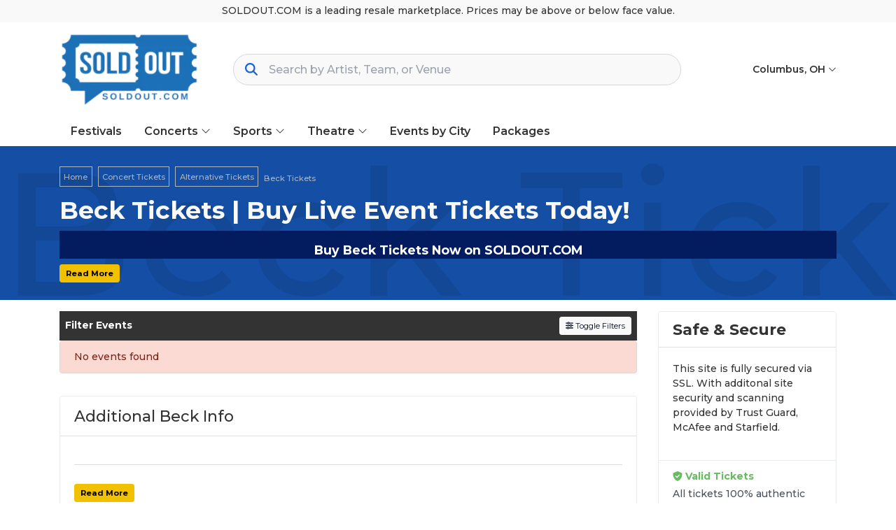

--- FILE ---
content_type: text/html; charset=UTF-8
request_url: https://soldout.com/performer/beck-tickets
body_size: 31642
content:
<!DOCTYPE html>
<html lang="en">
<head>
    <link rel="stylesheet" href="https://d3iq07xrutxtsm.cloudfront.net/dist/306/vision/app.e0f8b94395fb9e34224b.css"><meta name="viewport" content="width=device-width, initial-scale=1.0">
<meta http-equiv="Content-Language" content="en-us">
<meta http-equiv="Content-Type" content="text/html; charset=utf-8">
<title>Beck Tickets | Live Events & Concerts | SOLDOUT.COM</title>
<meta name="keywords" content="&quot;SoldOut.com&quot;, &quot;Buy Tickets Online&quot;, &quot;Concert Tickets&quot;, &quot;Sports Tickets&quot;, &quot;Festival Tickets&quot;, &quot;Theater Tickets&quot;, &quot;Event Tickets&quot;, &quot;Ticket Marketplace&quot;, &quot;Guaranteed Tickets&quot;, &quot;Lowest Price Tickets&quot;, &quot;Secure Checkout&quot;, &quot;100% Guaranteed Tickets&quot;, &quot;Live Events&quot;, &quot;Resale Tickets&quot;, &quot;Ticket Deals&quot;, &quot;Soldout Concerts&quot;, &quot;Sold Out Events&quot;, &quot;Tickets for Sold Out Concerts&quot;, &quot;sold out concert tickets&quot;, &quot;sold out festival tickets&quot;">
<meta name="description" content="Get tickets to see Beck live! Secure your seats at SOLDOUT.COM for unforgettable concerts, thrilling live shows, and exclusive events. Buy your Beck tickets now with 100% guaranteed delivery!

">
<link rel="apple-touch-icon" sizes="219x114" href="https://i.tixcdn.io/tcms/306/logos/Website%20Logo%20219x114.png">
<meta name="msapplication-TileColor" content="#da532c">
<meta name="msapplication-TileImage" content="https://i.tixcdn.io/tcms/306/logos/Website%20Logo%20219x114.png">
<meta name="msapplication-TileColor" content="#da532c">
<meta name="msapplication-TileImage" content="https://i.tixcdn.io/tcms/306/logos/Website%20Logo%20219x114.png">
<link rel="icon" sizes="512x512" href="https://i.tixcdn.io/tcms/306/logos/web-app-manifest-512x512.png"><link rel="canonical" href="https://soldout.com/performer/beck-tickets" >

            <meta property="og:title" content="Beck Tickets | Live Events & Concerts | SOLDOUT.COM" />
            <meta property="og:image" content="https://i.tixcdn.io/tcms/306/category/revaa-Kr5CapSaufk-unsplash.jpg" />
        <script>if (window['Seatics']) {
    
  }</script><link rel="preconnect" href="https://fonts.googleapis.com">
<link rel="preconnect" href="https://fonts.gstatic.com" crossorigin>
<link href="https://fonts.googleapis.com/css2?family=Montserrat:ital,wght@0,400;0,500;0,600;0,700;0,800;0,900;1,400;1,500;1,600;1,700;1,800;1,900&display=swap" rel="stylesheet">
<link rel="icon" href="https://i.tixcdn.io/tcms/306/logos/soldout_favicon.ico" sizes="any">
<style>
@media screen and (min-width: 992px) {
    .search-bar {
        min-width: 500px !important;
    }
}

@media screen and (min-width: 1200px) {
    .search-bar {
        min-width: 640px !important;
    }
}
</style>
<script>
    if (window.location.pathname === '/performer/the-big-west-tickets') window.location.href = '/Big-West-Conference';
    if (window.location.pathname === '/performer/colonial-athletic-association-tickets') window.location.href = '/Coastal-Athletic-Association';
    if (window.location.pathname === '/performer/metro-atlantic-athletic-conference-tickets') window.location.href = '/Metro-Atlantic-Athletic-Conference';
    if (window.location.pathname === '/performer/southland-conference-tickets') window.location.href = '/Southland-Conference';
    if (window.location.pathname === '/performer/sun-belt-conference-tickets') window.location.href = '/Sun-Belt-Conference';
    if (window.location.pathname === '/performer/western-athletic-conference-tickets') window.location.href = '/Western-Athletic-Conference';
    if (window.location.pathname === '/performer/west-coast-conference-tickets') window.location.href = '/West-Coast-Conference';
    if (window.location.pathname === '/performer/coastal-athletic-association-tickets') window.location.href = '/Coastal-Athletic-Association';
</script>
<script type="application/ld+json">
{
  "@context": "https://schema.org",
  "url": "https://soldout.com",
  "logo": "https://i.tixcdn.io/tcms/306/logos/soldout_favicon.ico"
}
</script>

<meta name="google-site-verification" content="iiXeWFR5CN2bIlOsoSa0CbSLPXG7LMTNRy1jD-1txBg" />
<!-- Google Tag Manager -->
<script>(function(w,d,s,l,i){w[l]=w[l]||[];w[l].push({'gtm.start':
new Date().getTime(),event:'gtm.js'});var f=d.getElementsByTagName(s)[0],
j=d.createElement(s),dl=l!='dataLayer'?'&l='+l:'';j.async=true;j.src=
'https://www.googletagmanager.com/gtm.js?id='+i+dl;f.parentNode.insertBefore(j,f);
})(window,document,'script','dataLayer','GTM-KQ38TX5M');</script>
<!-- End Google Tag Manager -->

<script>
  document.addEventListener('DOMContentLoaded', function() {
    // 1. Mobile search button
    document.querySelectorAll('button.btn-mobile-search')
      .forEach(function(btn) {
        btn.setAttribute('aria-label', 'Open site search');
      });

    // 2. Concerts slider arrows
    document.querySelectorAll(
      '#pills-concerts-all_concerts .geo-slider-concerts .slick-prev'
    ).forEach(function(btn) {
      btn.setAttribute('aria-label', 'Show previous concerts');
    });
    document.querySelectorAll(
      '#pills-concerts-all_concerts .geo-slider-concerts .slick-next'
    ).forEach(function(btn) {
      btn.setAttribute('aria-label', 'Show next concerts');
    });

    // 3. Sports slider arrows
    document.querySelectorAll(
      '#pills-sports-all_sports .geo-slider-sports .slick-prev'
    ).forEach(function(btn) {
      btn.setAttribute('aria-label', 'Show previous sports events');
    });
    document.querySelectorAll(
      '#pills-sports-all_sports .geo-slider-sports .slick-next'
    ).forEach(function(btn) {
      btn.setAttribute('aria-label', 'Show next sports events');
    });

    // 4. Cookie banner close button (example you showed earlier)
    document.querySelectorAll('button.cky-banner-btn-close')
      .forEach(function(btn) {
        btn.setAttribute('aria-label', 'Close cookie banner');
      });
  });
</script>

<script>
  document.addEventListener('DOMContentLoaded', function() {
    // 1. Geo-slider images (Concerts, Sports, Theatre)
    document.querySelectorAll(
      '.geo-slider-concerts img, .geo-slider-sports img, .geo-slider-theatre img'
    ).forEach(function(img) {
      var btn = img.closest('.geo-performer').querySelector('.btn');
      if (btn && btn.textContent.trim()) {
        img.setAttribute('alt', btn.textContent.trim());
      }
    });

    // 2. Footer logos
    document.querySelectorAll('a[href*="bbb.org"] img').forEach(function(img){
      img.setAttribute('alt', 'Better Business Bureau logo');
    });
    document.querySelectorAll('a[href*="intix.org"] img').forEach(function(img){
      img.setAttribute('alt', 'International Ticketing Association logo');
    });

    // 3. Social icons
    document.querySelectorAll('a[href*="facebook.com"] img').forEach(function(img){
      img.setAttribute('alt', 'Facebook logo');
    });
    document.querySelectorAll('a[href*="twitter.com"], a[href*="x.com"]').forEach(function(a){
      var img = a.querySelector('img');
      if (img) img.setAttribute('alt', 'X (formerly Twitter) logo');
    });
    document.querySelectorAll('a[href*="instagram.com"] img').forEach(function(img){
      img.setAttribute('alt', 'Instagram logo');
    });
  });
</script>
<script>
  document.addEventListener('DOMContentLoaded', function() {
    // Map of social-href substrings → label text
    var socials = [
      ['facebook.com', 'Visit us on Facebook'],
      ['twitter.com', 'Visit us on X (formerly Twitter)'],
      ['x.com',       'Visit us on X (formerly Twitter)'],  // in case you ever link via x.com
      ['instagram.com','Visit us on Instagram']
    ];

    socials.forEach(function(pair) {
      var host = pair[0], label = pair[1];
      document.querySelectorAll('.social .links a[href*="' + host + '"]')
        .forEach(function(a) {
          a.setAttribute('aria-label', label);
        });
    });
  });
</script>

<script>
  document.addEventListener('DOMContentLoaded', function(){
    // 1. Label the tablists
    [
      { id: 'pills-concerts-tab', label: 'Concerts happening near you' },
      { id: 'pills-sports-tab',   label: 'Sports events happening near you' },
      { id: 'pills-theatre-tab',  label: 'Theatre shows happening near you' }
    ].forEach(function(item){
      var ul = document.getElementById(item.id);
      if (ul) ul.setAttribute('aria-label', item.label);
    });

    // 2. Make the <li> wrappers presentation-only
    document.querySelectorAll('ul[role="tablist"] li.nav-item')
      .forEach(function(li){
        li.setAttribute('role', 'presentation');
      });

    // 3. For every <a role="tab">, ensure its panel is role="tabpanel" and labelled correctly
    document.querySelectorAll('a[role="tab"]').forEach(function(tab){
      var panelId = tab.getAttribute('aria-controls');
      var panel = document.getElementById(panelId);
      if (panel) {
        panel.setAttribute('role', 'tabpanel');
        panel.setAttribute('aria-labelledby', tab.id);
      }
    });
  });
</script>

<script>
document.addEventListener('DOMContentLoaded', function() {
  var tabList = document.getElementById('nav-tab-social');
  if (!tabList) return;

  // Process each <a role="tab">
  tabList.querySelectorAll('a[role="tab"]').forEach(function(tab) {
    var href = tab.getAttribute('href') || '';
    if (href.charAt(0) !== '#') return;

    var panelId = href.slice(1);
    tab.setAttribute('aria-controls', panelId);

    // Find the panel itself and mark it up:
    var panel = document.getElementById(panelId);
    if (panel) {
      panel.setAttribute('role', 'tabpanel');
      panel.setAttribute('aria-labelledby', tab.id);

      // If you’re switching tabs dynamically, you would also toggle:
      // panel.setAttribute('aria-hidden', tab.getAttribute('aria-selected')==='true' ? 'false' : 'true');
    }
  });
});
</script>
<script>
document.addEventListener('DOMContentLoaded', function(){
  document.querySelectorAll('a.more-link[data-readmore-toggle]').forEach(function(link){
    var panelId = link.getAttribute('data-readmore-toggle'),
        panel   = document.getElementById(panelId);
    if (!panel) return;

    // 1) Figure out initial open state from the panel’s aria-expanded
    var isOpen = panel.getAttribute('aria-expanded') === 'true';

    // 2) Move aria-expanded → aria-hidden on the panel
    panel.removeAttribute('aria-expanded');
    panel.setAttribute('aria-hidden', String(!isOpen));

    // 3) Turn the link into a proper button control
    link.setAttribute('role','button');
    link.setAttribute('aria-controls', panelId);
    link.setAttribute('aria-expanded', String(isOpen));

    // 4) Give it the right label
    link.textContent = isOpen ? 'Close' : 'Read More';

    // 5) On click, flip both aria bits AND the link text
    link.addEventListener('click', function(e){
      e.preventDefault();
      isOpen = link.getAttribute('aria-expanded') === 'true';
      link.setAttribute('aria-expanded', String(!isOpen));
      panel.setAttribute('aria-hidden', String(isOpen));
      link.textContent = isOpen ? 'Read More' : 'Close';
    });
  });
});
</script>
<script>
(function addAndyOnPage() {
  const eventId = 6972038;
  const andyLogo = "https://i.tixcdn.io/tcms/306/custom/Andy%20Logo.png";

  if (window.Seatics?.eventInfo?.eventID === eventId) {
    const img = document.createElement('img');
    img.src = andyLogo;
    img.alt = "Powered by Andy";
    img.title = "Powered by Andy";

    img.style.position = "fixed"; // 👈 pins to viewport, NOT inside map
    img.style.top = "50px";       // ⬆️ adjust
    img.style.right = "50px";     // ➡️ adjust
    img.style.width = "150px";
    img.style.height = "auto";
    img.style.zIndex = "9999";    // stays on top

    document.body.appendChild(img);

    console.log("✅ Andy added on page (NOT in map)");
  }
})();
</script>

<script>
gtag('event','select_content',{"content_type":"performer","content_id":"TN_103"});
gtag('event','page_info',{"pageCategory":"performer","pageData":{"performerId":103,"performerName":"Beck"}});
</script>

    <script src="https://ajax.googleapis.com/ajax/libs/jquery/1.11.0/jquery.min.js"></script>
</head>
<body class="page-performer page-internal feed-tn">
<!-- Google Tag Manager (noscript) -->
<noscript><iframe src="https://www.googletagmanager.com/ns.html?id=GTM-KQ38TX5M"
height="0" width="0" style="display:none;visibility:hidden"></iframe></noscript>
<!-- End Google Tag Manager (noscript) -->


<div id="responsive">
        <div class="container-fluid td-container">
        <div class="row">
                            <div class="col-12">
                    <div class="top-disclaimer">
                        SOLDOUT.COM is a leading resale marketplace. Prices may be above or below face value.
                    </div>
                </div>
                    </div>
    </div>
    <div class="top-header">
    <div class="container">
        <div class="row">
            <div class="col-12">
                <div class="content">
                    <a class="logo"
                       href="/">
                        <img class="img-fluid" src="https://i.tixcdn.io/tcms/306/logos/Website%20Logo%20219x114%281%29.png" alt="soldout.com" width=219 height=114>
                    </a>
                                            <div class="tfl-sa-parent">
                            <div class="tfl-sa-icon tfl-sa-search-icon"><i class="fa-solid fa-search"></i></div>
                            <input type="text"
                                   placeholder="Search by Artist, Team, or Venue"
                                   autocomplete="off"
                                   class="tfl-sa">
                            <button type="reset"
                                    class="tfl-sa-icon tfl-sa-close-icon"><i class="fa-solid fa-xmark"></i>
                                <span class="sr-only">Close Search</span>
                            </button>
                        </div>
                                        <ul class="nav top-nav">
                        <li class="nav-item dropdown location">
                            <a class="nav-link dropdown-toggle"
                               href="javascript:void(0)"
                               role="button"
                               data-toggle="dropdown"
                               aria-haspopup="true"
                               aria-expanded="false">
                                Columbus, OH <i class="fal fa-angle-down"></i>
                            </a>
                            <ul class="dropdown-menu account-dd dropdown-menu-right yamm-fullwidth">
                                <li>
                                    <input type="text"
                                           class="form-control googleGeoAutocomplete-input"
                                           placeholder="Search by City">
                                </li>
                            </ul>
                        </li>
                                            </ul>
                </div>
            </div>
        </div>
    </div>
</div>

<div class="navbar-parent">
    <div class="container">
        <nav class="yamm navbar navbar-expand-md navbar-light">
            <a class="navbar-brand"
               href="/">
                <img class="img-fluid" src="https://i.tixcdn.io/tcms/306/logos/Website%20Logo%20219x114%281%29.png" alt="soldout.com" width=219 height=114>
            </a>
            <div class="mobile-buttons">
                                <button class="btn btn-primary btn-mobile-search">
                    <i class="fas fa-search"></i>
                </button>
            </div>

            <button class="navbar-toggler"
                    type="button"
                    data-toggle="collapse"
                    data-target="#navbarSupportedContent"
                    aria-controls="navbarSupportedContent"
                    aria-expanded="false"
                    aria-label="Toggle navigation">
                <span class="navbar-toggler-icon"></span>
            </button>
            <div class="collapse navbar-collapse"
                 id="navbarSupportedContent">
                <ul class="navbar-nav align-items-lg-center">
                    
                                                                        <li class="nav-item">
                                <a class="nav-link"
                                   href="/category/concert-festival-tour-tickets">Festivals</a>
                            </li>
                                                                                                <li class="nav-item flex-fill dropdown">
                                <a class="nav-link dropdown-toggle"
                                   href="#"
                                   id="navbarDropdownMenuLink2"
                                   role="button"
                                   data-toggle="dropdown"
                                   aria-haspopup="true"
                                   aria-expanded="false">
                                    Concerts <i class="fal fa-angle-down"></i>
                                </a>
                                <div class="dropdown-menu"
                                     aria-labelledby="navbarDropdownMenuLink2">
                                    <form>
                                        <div class="sub-menu">
                                            <div class="nav nav-pills"
                                                 role="tablist"
                                                 aria-orientation="vertical">
                                                
                                                                                                    <a class="nav-link active"
                                                       data-toggle="pill"
                                                       href="#v-pills-alternative__indie"
                                                       role="tab"
                                                       aria-controls="v-pills-home"
                                                       aria-selected="true">Alternative & Indie</a>
                                                                                                    <a class="nav-link "
                                                       data-toggle="pill"
                                                       href="#v-pills-alternative_rock"
                                                       role="tab"
                                                       aria-controls="v-pills-home"
                                                       aria-selected="true">Alternative Rock</a>
                                                                                                    <a class="nav-link "
                                                       data-toggle="pill"
                                                       href="#v-pills-classical"
                                                       role="tab"
                                                       aria-controls="v-pills-home"
                                                       aria-selected="true">Classical</a>
                                                                                                    <a class="nav-link "
                                                       data-toggle="pill"
                                                       href="#v-pills-comedy"
                                                       role="tab"
                                                       aria-controls="v-pills-home"
                                                       aria-selected="true">Comedy</a>
                                                                                                    <a class="nav-link "
                                                       data-toggle="pill"
                                                       href="#v-pills-country__folk"
                                                       role="tab"
                                                       aria-controls="v-pills-home"
                                                       aria-selected="true">Country & Folk</a>
                                                                                                    <a class="nav-link "
                                                       data-toggle="pill"
                                                       href="#v-pills-danceelectronic"
                                                       role="tab"
                                                       aria-controls="v-pills-home"
                                                       aria-selected="true">Dance/Electronic</a>
                                                                                                    <a class="nav-link "
                                                       data-toggle="pill"
                                                       href="#v-pills-family"
                                                       role="tab"
                                                       aria-controls="v-pills-home"
                                                       aria-selected="true">Family</a>
                                                                                                    <a class="nav-link "
                                                       data-toggle="pill"
                                                       href="#v-pills-festivals"
                                                       role="tab"
                                                       aria-controls="v-pills-home"
                                                       aria-selected="true">Festivals</a>
                                                                                                    <a class="nav-link "
                                                       data-toggle="pill"
                                                       href="#v-pills-hard_rockmetal"
                                                       role="tab"
                                                       aria-controls="v-pills-home"
                                                       aria-selected="true">Hard Rock/Metal</a>
                                                                                                    <a class="nav-link "
                                                       data-toggle="pill"
                                                       href="#v-pills-jazz__blues"
                                                       role="tab"
                                                       aria-controls="v-pills-home"
                                                       aria-selected="true">Jazz & Blues</a>
                                                                                                    <a class="nav-link "
                                                       data-toggle="pill"
                                                       href="#v-pills-rap__hiphop"
                                                       role="tab"
                                                       aria-controls="v-pills-home"
                                                       aria-selected="true">Rap & Hip-Hop</a>
                                                                                                    <a class="nav-link "
                                                       data-toggle="pill"
                                                       href="#v-pills-rock__pop"
                                                       role="tab"
                                                       aria-controls="v-pills-home"
                                                       aria-selected="true">Rock & Pop</a>
                                                
                                            </div>
                                            <div class="tab-content">
                                                                                                    <div class="tab-pane fade show active"
                                                         id="v-pills-alternative__indie"
                                                         role="tabpanel"
                                                         aria-labelledby="v-pills-home-tab">
                                                                                                                    
                                                                                                                            
                                                                <div class="sub-cats">
                                                                    <div class="subcategories-list">
                                                                                                                                                                                                                        <a class="dd-performer"
                                                                           href="/performer/aaron-lewis-and-the-stateliners-tickets">Aaron Lewis and The Stateliners</a>
                                                                                                                                                                                                                        <a class="dd-performer"
                                                                           href="/performer/bright-eyes-tickets">Bright Eyes</a>
                                                                                                                                                                                                                        <a class="dd-performer"
                                                                           href="/performer/cake-band-tickets">Cake - Band</a>
                                                                                                                                                                                                                        <a class="dd-performer"
                                                                           href="/performer/chevelle-tickets">Chevelle</a>
                                                                                                                                                                                                                        <a class="dd-performer"
                                                                           href="/performer/collective-soul-tickets">Collective Soul</a>
                                                                                                                                                                                                                        <a class="dd-performer"
                                                                           href="/performer/david-byrne-tickets">David Byrne</a>
                                                                                                                                                                                                                        <a class="dd-performer"
                                                                           href="/performer/evanescence-tickets">Evanescence</a>
                                                                                                                                                                                                                        <a class="dd-performer"
                                                                           href="/performer/five-finger-death-punch-tickets">Five Finger Death Punch</a>
                                                                                                                                                                                                                        <a class="dd-performer"
                                                                           href="/performer/foxy-shazam-tickets">Foxy Shazam</a>
                                                                                                                                                                                                                        <a class="dd-performer"
                                                                           href="/performer/gavin-degraw-tickets">Gavin Degraw</a>
                                                                                                                                                                                                                        <a class="dd-performer"
                                                                           href="/performer/goo-goo-dolls-tickets">Goo Goo Dolls</a>
                                                                                                                                                                                                                        <a class="dd-performer"
                                                                           href="/performer/interpol-tickets">Interpol</a>
                                                                                                                                                                                                                    </div>
                                                                    <div class="subcategories-list">
                                                                                                                                                <a class="dd-performer"
                                                                           href="/performer/lord-huron-tickets">Lord Huron</a>
                                                                                                                                                                                                                        <a class="dd-performer"
                                                                           href="/performer/nine-inch-nails-tickets">Nine Inch Nails</a>
                                                                                                                                                                                                                        <a class="dd-performer"
                                                                           href="/performer/nothing-more-tickets">Nothing More</a>
                                                                                                                                                                                                                        <a class="dd-performer"
                                                                           href="/performer/o-a-r-tickets">O.A.R.</a>
                                                                                                                                                                                                                        <a class="dd-performer"
                                                                           href="/performer/puscifer-tickets">Puscifer</a>
                                                                                                                                                                                                                        <a class="dd-performer"
                                                                           href="/performer/rise-against-tickets">Rise Against</a>
                                                                                                                                                                                                                        <a class="dd-performer"
                                                                           href="/performer/skillet-tickets">Skillet</a>
                                                                                                                                                                                                                        <a class="dd-performer"
                                                                           href="/performer/the-connells-tickets">The Connells</a>
                                                                                                                                                                                                                        <a class="dd-performer"
                                                                           href="/performer/the-offspring-tickets">The Offspring</a>
                                                                                                                                                                                                                        <a class="dd-performer"
                                                                           href="/performer/trevor-hall-tickets">Trevor Hall</a>
                                                                                                                                                                                                                        <a class="dd-performer"
                                                                           href="/performer/widespread-panic-tickets">Widespread Panic</a>
                                                                                                                                                                                                                        <a class="dd-performer"
                                                                           href="/performer/yellowcard-tickets">Yellowcard</a>
                                                                                                                                            </div>
                                                                </div>
                                                                                                                                                                        </div>
                                                                                                    <div class="tab-pane fade "
                                                         id="v-pills-alternative_rock"
                                                         role="tabpanel"
                                                         aria-labelledby="v-pills-home-tab">
                                                                                                                    
                                                                                                                            
                                                                <div class="sub-cats">
                                                                    <div class="subcategories-list">
                                                                                                                                                                                                                        <a class="dd-performer"
                                                                           href="/performer/aaron-lewis-and-the-stateliners-tickets">Aaron Lewis and The Stateliners</a>
                                                                                                                                                                                                                        <a class="dd-performer"
                                                                           href="/performer/bright-eyes-tickets">Bright Eyes</a>
                                                                                                                                                                                                                        <a class="dd-performer"
                                                                           href="/performer/cake-band-tickets">Cake - Band</a>
                                                                                                                                                                                                                        <a class="dd-performer"
                                                                           href="/performer/chevelle-tickets">Chevelle</a>
                                                                                                                                                                                                                        <a class="dd-performer"
                                                                           href="/performer/collective-soul-tickets">Collective Soul</a>
                                                                                                                                                                                                                        <a class="dd-performer"
                                                                           href="/performer/david-byrne-tickets">David Byrne</a>
                                                                                                                                                                                                                        <a class="dd-performer"
                                                                           href="/performer/evanescence-tickets">Evanescence</a>
                                                                                                                                                                                                                        <a class="dd-performer"
                                                                           href="/performer/five-finger-death-punch-tickets">Five Finger Death Punch</a>
                                                                                                                                                                                                                        <a class="dd-performer"
                                                                           href="/performer/foxy-shazam-tickets">Foxy Shazam</a>
                                                                                                                                                                                                                        <a class="dd-performer"
                                                                           href="/performer/gavin-degraw-tickets">Gavin Degraw</a>
                                                                                                                                                                                                                        <a class="dd-performer"
                                                                           href="/performer/goo-goo-dolls-tickets">Goo Goo Dolls</a>
                                                                                                                                                                                                                        <a class="dd-performer"
                                                                           href="/performer/interpol-tickets">Interpol</a>
                                                                                                                                                                                                                    </div>
                                                                    <div class="subcategories-list">
                                                                                                                                                <a class="dd-performer"
                                                                           href="/performer/lord-huron-tickets">Lord Huron</a>
                                                                                                                                                                                                                        <a class="dd-performer"
                                                                           href="/performer/nine-inch-nails-tickets">Nine Inch Nails</a>
                                                                                                                                                                                                                        <a class="dd-performer"
                                                                           href="/performer/nothing-more-tickets">Nothing More</a>
                                                                                                                                                                                                                        <a class="dd-performer"
                                                                           href="/performer/o-a-r-tickets">O.A.R.</a>
                                                                                                                                                                                                                        <a class="dd-performer"
                                                                           href="/performer/puscifer-tickets">Puscifer</a>
                                                                                                                                                                                                                        <a class="dd-performer"
                                                                           href="/performer/rise-against-tickets">Rise Against</a>
                                                                                                                                                                                                                        <a class="dd-performer"
                                                                           href="/performer/skillet-tickets">Skillet</a>
                                                                                                                                                                                                                        <a class="dd-performer"
                                                                           href="/performer/the-connells-tickets">The Connells</a>
                                                                                                                                                                                                                        <a class="dd-performer"
                                                                           href="/performer/the-offspring-tickets">The Offspring</a>
                                                                                                                                                                                                                        <a class="dd-performer"
                                                                           href="/performer/trevor-hall-tickets">Trevor Hall</a>
                                                                                                                                                                                                                        <a class="dd-performer"
                                                                           href="/performer/widespread-panic-tickets">Widespread Panic</a>
                                                                                                                                                                                                                        <a class="dd-performer"
                                                                           href="/performer/yellowcard-tickets">Yellowcard</a>
                                                                                                                                            </div>
                                                                </div>
                                                                                                                                                                        </div>
                                                                                                    <div class="tab-pane fade "
                                                         id="v-pills-classical"
                                                         role="tabpanel"
                                                         aria-labelledby="v-pills-home-tab">
                                                                                                                    
                                                                                                                            
                                                                <div class="sub-cats">
                                                                    <div class="subcategories-list">
                                                                                                                                                                                                                        <a class="dd-performer"
                                                                           href="/performer/andrea-bocelli-tickets">Andrea Bocelli</a>
                                                                                                                                                                                                                        <a class="dd-performer"
                                                                           href="/performer/anna-lapwood-tickets">Anna Lapwood</a>
                                                                                                                                                                                                                        <a class="dd-performer"
                                                                           href="/performer/austin-symphony-orchestra-tickets">Austin Symphony Orchestra</a>
                                                                                                                                                                                                                        <a class="dd-performer"
                                                                           href="/performer/baltimore-symphony-orchestra-tickets">Baltimore Symphony Orchestra</a>
                                                                                                                                                                                                                        <a class="dd-performer"
                                                                           href="/performer/boston-symphony-orchestra-tickets">Boston Symphony Orchestra</a>
                                                                                                                                                                                                                        <a class="dd-performer"
                                                                           href="/performer/cincinnati-symphony-orchestra-tickets">Cincinnati Symphony Orchestra</a>
                                                                                                                                                                                                                        <a class="dd-performer"
                                                                           href="/performer/colorado-symphony-orchestra-tickets">Colorado Symphony Orchestra</a>
                                                                                                                                                                                                                        <a class="dd-performer"
                                                                           href="/performer/columbus-symphony-tickets">Columbus Symphony</a>
                                                                                                                                                                                                                        <a class="dd-performer"
                                                                           href="/performer/detroit-symphony-orchestra-tickets">Detroit Symphony Orchestra</a>
                                                                                                                                                                                                                        <a class="dd-performer"
                                                                           href="/performer/distant-worlds-the-music-from-final-fantasy-tickets">Distant Worlds: The Music From Final Fantasy</a>
                                                                                                                                                                                                                        <a class="dd-performer"
                                                                           href="/performer/elden-ring-symphonic-adventure-tickets">Elden Ring Symphonic Adventure</a>
                                                                                                                                                                                                                        <a class="dd-performer"
                                                                           href="/performer/harry-potter-and-the-chamber-of-secrets-in-concert-tickets">Harry Potter and The Chamber of Secrets In Concert</a>
                                                                                                                                                                                                                    </div>
                                                                    <div class="subcategories-list">
                                                                                                                                                <a class="dd-performer"
                                                                           href="/performer/il-divo-tickets">Il Divo</a>
                                                                                                                                                                                                                        <a class="dd-performer"
                                                                           href="/performer/lord-of-the-rings-the-fellowship-of-the-ring-in-concert-tickets">Lord Of The Rings: The Fellowship of the Ring In Concert</a>
                                                                                                                                                                                                                        <a class="dd-performer"
                                                                           href="/performer/lord-of-the-rings-the-hobbit-in-concert-tickets">Lord of The Rings & The Hobbit In Concert</a>
                                                                                                                                                                                                                        <a class="dd-performer"
                                                                           href="/performer/lord-of-the-rings-the-two-towers-in-concert-tickets">Lord of The Rings - The Two Towers In Concert</a>
                                                                                                                                                                                                                        <a class="dd-performer"
                                                                           href="/performer/lords-of-the-sound-orchestra-tickets">Lords Of The Sound Orchestra</a>
                                                                                                                                                                                                                        <a class="dd-performer"
                                                                           href="/performer/monster-hunter-orchestra-concert-tickets">Monster Hunter Orchestra Concert</a>
                                                                                                                                                                                                                        <a class="dd-performer"
                                                                           href="/performer/nashville-symphony-tickets">Nashville Symphony</a>
                                                                                                                                                                                                                        <a class="dd-performer"
                                                                           href="/performer/national-symphony-orchestra-tickets">National Symphony Orchestra</a>
                                                                                                                                                                                                                        <a class="dd-performer"
                                                                           href="/performer/phoenix-symphony-tickets">Phoenix Symphony</a>
                                                                                                                                                                                                                        <a class="dd-performer"
                                                                           href="/performer/richmond-symphony-tickets">Richmond Symphony</a>
                                                                                                                                                                                                                        <a class="dd-performer"
                                                                           href="/performer/rochester-philharmonic-orchestra-tickets">Rochester Philharmonic Orchestra</a>
                                                                                                                                                                                                                        <a class="dd-performer"
                                                                           href="/performer/star-wars-return-of-the-jedi-in-concert-tickets">Star Wars - Return of the Jedi In Concert</a>
                                                                                                                                            </div>
                                                                </div>
                                                                                                                                                                        </div>
                                                                                                    <div class="tab-pane fade "
                                                         id="v-pills-comedy"
                                                         role="tabpanel"
                                                         aria-labelledby="v-pills-home-tab">
                                                                                                                    
                                                                                                                            
                                                                <div class="sub-cats">
                                                                    <div class="subcategories-list">
                                                                                                                                                                                                                        <a class="dd-performer"
                                                                           href="/performer/ali-siddiq-tickets">Ali Siddiq</a>
                                                                                                                                                                                                                        <a class="dd-performer"
                                                                           href="/performer/amit-tandon-tickets">Amit Tandon</a>
                                                                                                                                                                                                                        <a class="dd-performer"
                                                                           href="/performer/andrew-santino-tickets">Andrew Santino</a>
                                                                                                                                                                                                                        <a class="dd-performer"
                                                                           href="/performer/bert-kreischer-tickets">Bert Kreischer</a>
                                                                                                                                                                                                                        <a class="dd-performer"
                                                                           href="/performer/brad-williams-tickets">Brad Williams</a>
                                                                                                                                                                                                                        <a class="dd-performer"
                                                                           href="/performer/brian-regan-tickets">Brian Regan</a>
                                                                                                                                                                                                                        <a class="dd-performer"
                                                                           href="/performer/dave-chappelle-tickets">Dave Chappelle</a>
                                                                                                                                                                                                                        <a class="dd-performer"
                                                                           href="/performer/gabriel-iglesias-tickets">Gabriel Iglesias</a>
                                                                                                                                                                                                                        <a class="dd-performer"
                                                                           href="/performer/gary-owen-tickets">Gary Owen</a>
                                                                                                                                                                                                                        <a class="dd-performer"
                                                                           href="/performer/jamie-macdonald-tickets">Jamie MacDonald</a>
                                                                                                                                                                                                                        <a class="dd-performer"
                                                                           href="/performer/jeff-dunham-tickets">Jeff Dunham</a>
                                                                                                                                                                                                                        <a class="dd-performer"
                                                                           href="/performer/jerry-seinfeld-tickets">Jerry Seinfeld</a>
                                                                                                                                                                                                                    </div>
                                                                    <div class="subcategories-list">
                                                                                                                                                <a class="dd-performer"
                                                                           href="/performer/jo-koy-tickets">Jo Koy</a>
                                                                                                                                                                                                                        <a class="dd-performer"
                                                                           href="/performer/john-mulaney-tickets">John Mulaney</a>
                                                                                                                                                                                                                        <a class="dd-performer"
                                                                           href="/performer/kill-tony-tickets">Kill Tony</a>
                                                                                                                                                                                                                        <a class="dd-performer"
                                                                           href="/performer/killers-of-kill-tony-tickets">Killers of Kill Tony</a>
                                                                                                                                                                                                                        <a class="dd-performer"
                                                                           href="/performer/matt-mathews-tickets">Matt Mathews</a>
                                                                                                                                                                                                                        <a class="dd-performer"
                                                                           href="/performer/matt-rife-tickets">Matt Rife</a>
                                                                                                                                                                                                                        <a class="dd-performer"
                                                                           href="/performer/morgan-jay-tickets">Morgan Jay</a>
                                                                                                                                                                                                                        <a class="dd-performer"
                                                                           href="/performer/nate-bargatze-tickets">Nate Bargatze</a>
                                                                                                                                                                                                                        <a class="dd-performer"
                                                                           href="/performer/robby-hoffman-tickets">Robby Hoffman</a>
                                                                                                                                                                                                                        <a class="dd-performer"
                                                                           href="/performer/shane-gillis-tickets">Shane Gillis</a>
                                                                                                                                                                                                                        <a class="dd-performer"
                                                                           href="/performer/sindhu-vee-tickets">Sindhu Vee</a>
                                                                                                                                                                                                                        <a class="dd-performer"
                                                                           href="/performer/tyrus-comedian-tickets">Tyrus - Comedian</a>
                                                                                                                                            </div>
                                                                </div>
                                                                                                                                                                        </div>
                                                                                                    <div class="tab-pane fade "
                                                         id="v-pills-country__folk"
                                                         role="tabpanel"
                                                         aria-labelledby="v-pills-home-tab">
                                                                                                                    
                                                                                                                            
                                                                <div class="sub-cats">
                                                                    <div class="subcategories-list">
                                                                                                                                                                                                                        <a class="dd-performer"
                                                                           href="/performer/alabama-the-band-tickets">Alabama - The Band</a>
                                                                                                                                                                                                                        <a class="dd-performer"
                                                                           href="/performer/braxton-keith-tickets">Braxton Keith</a>
                                                                                                                                                                                                                        <a class="dd-performer"
                                                                           href="/performer/brooks-and-dunn-tickets">Brooks and Dunn</a>
                                                                                                                                                                                                                        <a class="dd-performer"
                                                                           href="/performer/carrie-underwood-tickets">Carrie Underwood</a>
                                                                                                                                                                                                                        <a class="dd-performer"
                                                                           href="/performer/chris-stapletons-all-american-road-show-tickets">Chris Stapleton's All-American Road Show</a>
                                                                                                                                                                                                                        <a class="dd-performer"
                                                                           href="/performer/corey-kent-tickets">Corey Kent</a>
                                                                                                                                                                                                                        <a class="dd-performer"
                                                                           href="/performer/elijah-scott-tickets">Elijah Scott</a>
                                                                                                                                                                                                                        <a class="dd-performer"
                                                                           href="/performer/ella-langley-tickets">Ella Langley</a>
                                                                                                                                                                                                                        <a class="dd-performer"
                                                                           href="/performer/eric-church-tickets">Eric Church</a>
                                                                                                                                                                                                                        <a class="dd-performer"
                                                                           href="/performer/gavin-adcock-tickets">Gavin Adcock</a>
                                                                                                                                                                                                                        <a class="dd-performer"
                                                                           href="/performer/jo-dee-messina-tickets">Jo Dee Messina</a>
                                                                                                                                                                                                                        <a class="dd-performer"
                                                                           href="/performer/lainey-wilson-tickets">Lainey Wilson</a>
                                                                                                                                                                                                                    </div>
                                                                    <div class="subcategories-list">
                                                                                                                                                <a class="dd-performer"
                                                                           href="/performer/lee-brice-tickets">Lee Brice</a>
                                                                                                                                                                                                                        <a class="dd-performer"
                                                                           href="/performer/live-between-the-hedges-tickets">Live Between The Hedges</a>
                                                                                                                                                                                                                        <a class="dd-performer"
                                                                           href="/performer/ole-60-tickets">Ole 60</a>
                                                                                                                                                                                                                        <a class="dd-performer"
                                                                           href="/performer/parker-mccollum-tickets">Parker McCollum</a>
                                                                                                                                                                                                                        <a class="dd-performer"
                                                                           href="/performer/randall-king-tickets">Randall King</a>
                                                                                                                                                                                                                        <a class="dd-performer"
                                                                           href="/performer/rascal-flatts-tickets">Rascal Flatts</a>
                                                                                                                                                                                                                        <a class="dd-performer"
                                                                           href="/performer/riley-green-tickets">Riley Green</a>
                                                                                                                                                                                                                        <a class="dd-performer"
                                                                           href="/performer/the-avett-brothers-tickets">The Avett Brothers</a>
                                                                                                                                                                                                                        <a class="dd-performer"
                                                                           href="/performer/the-band-perry-tickets">The Band Perry</a>
                                                                                                                                                                                                                        <a class="dd-performer"
                                                                           href="/performer/trace-adkins-tickets">Trace Adkins</a>
                                                                                                                                                                                                                        <a class="dd-performer"
                                                                           href="/performer/treaty-oak-revival-tickets">Treaty Oak Revival</a>
                                                                                                                                                                                                                        <a class="dd-performer"
                                                                           href="/performer/vince-gill-tickets">Vince Gill</a>
                                                                                                                                            </div>
                                                                </div>
                                                                                                                                                                        </div>
                                                                                                    <div class="tab-pane fade "
                                                         id="v-pills-danceelectronic"
                                                         role="tabpanel"
                                                         aria-labelledby="v-pills-home-tab">
                                                                                                                    
                                                                                                                            
                                                                <div class="sub-cats">
                                                                    <div class="subcategories-list">
                                                                                                                                                                                                                        <a class="dd-performer"
                                                                           href="/performer/alleycvt-tickets">ALLEYCVT</a>
                                                                                                                                                                                                                        <a class="dd-performer"
                                                                           href="/performer/alan-walker-tickets">Alan Walker</a>
                                                                                                                                                                                                                        <a class="dd-performer"
                                                                           href="/performer/alison-wonderland-tickets">Alison Wonderland</a>
                                                                                                                                                                                                                        <a class="dd-performer"
                                                                           href="/performer/bob-moses-tickets">Bob Moses</a>
                                                                                                                                                                                                                        <a class="dd-performer"
                                                                           href="/performer/boogie-t-tickets">Boogie T</a>
                                                                                                                                                                                                                        <a class="dd-performer"
                                                                           href="/performer/crankdat-tickets">Crankdat</a>
                                                                                                                                                                                                                        <a class="dd-performer"
                                                                           href="/performer/d-o-d-tickets">D.O.D</a>
                                                                                                                                                                                                                        <a class="dd-performer"
                                                                           href="/performer/fisher-artist-tickets">Fisher - Artist</a>
                                                                                                                                                                                                                        <a class="dd-performer"
                                                                           href="/performer/hippie-sabotage-tickets">Hippie Sabotage</a>
                                                                                                                                                                                                                        <a class="dd-performer"
                                                                           href="/performer/inzo-tickets">INZO</a>
                                                                                                                                                                                                                        <a class="dd-performer"
                                                                           href="/performer/its-murph-tickets">It's Murph</a>
                                                                                                                                                                                                                        <a class="dd-performer"
                                                                           href="/performer/meredith-marks-tickets">Meredith Marks</a>
                                                                                                                                                                                                                    </div>
                                                                    <div class="subcategories-list">
                                                                                                                                                <a class="dd-performer"
                                                                           href="/performer/nimino-tickets">Nimino</a>
                                                                                                                                                                                                                        <a class="dd-performer"
                                                                           href="/performer/rave-jesus-tickets">Rave Jesus</a>
                                                                                                                                                                                                                        <a class="dd-performer"
                                                                           href="/performer/ray-volpe-tickets">Ray Volpe</a>
                                                                                                                                                                                                                        <a class="dd-performer"
                                                                           href="/performer/rezz-tickets">Rezz</a>
                                                                                                                                                                                                                        <a class="dd-performer"
                                                                           href="/performer/seven-lions-tickets">Seven Lions</a>
                                                                                                                                                                                                                        <a class="dd-performer"
                                                                           href="/performer/ship-wrek-tickets">Ship Wrek</a>
                                                                                                                                                                                                                        <a class="dd-performer"
                                                                           href="/performer/snow-strippers-tickets">Snow Strippers</a>
                                                                                                                                                                                                                        <a class="dd-performer"
                                                                           href="/performer/tape-b-tickets">Tape B</a>
                                                                                                                                                                                                                        <a class="dd-performer"
                                                                           href="/performer/two-friends-tickets">Two Friends</a>
                                                                                                                                                                                                                        <a class="dd-performer"
                                                                           href="/performer/wakaan-rocks-tickets">Wakaan Rocks</a>
                                                                                                                                                                                                                        <a class="dd-performer"
                                                                           href="/performer/whethan-tickets">Whethan</a>
                                                                                                                                                                                                                        <a class="dd-performer"
                                                                           href="/performer/wonkywilla-tickets">WonkyWilla</a>
                                                                                                                                            </div>
                                                                </div>
                                                                                                                                                                        </div>
                                                                                                    <div class="tab-pane fade "
                                                         id="v-pills-family"
                                                         role="tabpanel"
                                                         aria-labelledby="v-pills-home-tab">
                                                                                                                    
                                                                                                                            
                                                                <div class="sub-cats">
                                                                    <div class="subcategories-list">
                                                                                                                                                                                                                        <a class="dd-performer"
                                                                           href="/performer/123-andres-tickets">123 Andres</a>
                                                                                                                                                                                                                        <a class="dd-performer"
                                                                           href="/performer/alphabet-rockers-tickets">Alphabet Rockers</a>
                                                                                                                                                                                                                        <a class="dd-performer"
                                                                           href="/performer/bach-before-bedtime-tickets">Bach Before Bedtime</a>
                                                                                                                                                                                                                        <a class="dd-performer"
                                                                           href="/performer/baobab-tickets">Baobab</a>
                                                                                                                                                                                                                        <a class="dd-performer"
                                                                           href="/performer/charlottes-web-tickets">Charlotte's Web</a>
                                                                                                                                                                                                                        <a class="dd-performer"
                                                                           href="/performer/dj-raphi-tickets">DJ Raphi</a>
                                                                                                                                                                                                                        <a class="dd-performer"
                                                                           href="/performer/debbie-and-friends-tickets">Debbie and Friends</a>
                                                                                                                                                                                                                        <a class="dd-performer"
                                                                           href="/performer/flat-stanley-tickets">Flat Stanley</a>
                                                                                                                                                                                                                        <a class="dd-performer"
                                                                           href="/performer/imagination-movers-tickets">Imagination Movers</a>
                                                                                                                                                                                                                        <a class="dd-performer"
                                                                           href="/performer/jeff-corwin-tickets">Jeff Corwin</a>
                                                                                                                                                                                                                        <a class="dd-performer"
                                                                           href="/performer/laurie-berkner-tickets">Laurie Berkner</a>
                                                                                                                                                                                                                        <a class="dd-performer"
                                                                           href="/performer/pensacola-childrens-chorus-tickets">Pensacola Children's Chorus</a>
                                                                                                                                                                                                                    </div>
                                                                    <div class="subcategories-list">
                                                                                                                                                <a class="dd-performer"
                                                                           href="/performer/peppa-pigs-my-first-concert-tickets">Peppa Pig's My First Concert</a>
                                                                                                                                                                                                                        <a class="dd-performer"
                                                                           href="/performer/raffi-tickets">Raffi</a>
                                                                                                                                                                                                                        <a class="dd-performer"
                                                                           href="/performer/rock-and-roll-playhouse-tickets">Rock and Roll Playhouse</a>
                                                                                                                                                                                                                        <a class="dd-performer"
                                                                           href="/performer/sound-of-music-sing-a-long-tickets">Sound of Music Sing-a-Long</a>
                                                                                                                                                                                                                        <a class="dd-performer"
                                                                           href="/performer/stellaluna-tickets">Stellaluna</a>
                                                                                                                                                                                                                        <a class="dd-performer"
                                                                           href="/performer/the-jungle-book-tickets">The Jungle Book</a>
                                                                                                                                                                                                                        <a class="dd-performer"
                                                                           href="/performer/the-music-of-the-beatles-for-kids-tickets">The Music of the Beatles for Kids</a>
                                                                                                                                                                                                                        <a class="dd-performer"
                                                                           href="/performer/the-philly-pops-tickets">The Philly Pops</a>
                                                                                                                                                                                                                        <a class="dd-performer"
                                                                           href="/performer/the-princess-concert-tickets">The Princess Concert</a>
                                                                                                                                                                                                                        <a class="dd-performer"
                                                                           href="/performer/the-ugly-duckling-tickets">The Ugly Duckling</a>
                                                                                                                                                                                                                        <a class="dd-performer"
                                                                           href="/performer/wild-kratts-live-tickets">Wild Kratts - Live</a>
                                                                                                                                                                                                                        <a class="dd-performer"
                                                                           href="/performer/wills-jams-live-tickets">Will's Jams Live</a>
                                                                                                                                            </div>
                                                                </div>
                                                                                                                                                                        </div>
                                                                                                    <div class="tab-pane fade "
                                                         id="v-pills-festivals"
                                                         role="tabpanel"
                                                         aria-labelledby="v-pills-home-tab">
                                                                                                                    
                                                                                                                            <div class="sub-cats">
                                                                    <div class="subcategories-list">
                                                                                                                                                                                                                        <a class="dd-performer"
                                                                           href="/performer/sea-hear-now-festival-tickets">Sea Hear Now Festival</a>
                                                                                                                                            </div>
                                                                </div>
                                                                                                                                                                        </div>
                                                                                                    <div class="tab-pane fade "
                                                         id="v-pills-hard_rockmetal"
                                                         role="tabpanel"
                                                         aria-labelledby="v-pills-home-tab">
                                                                                                                    
                                                                                                                            
                                                                <div class="sub-cats">
                                                                    <div class="subcategories-list">
                                                                                                                                                                                                                        <a class="dd-performer"
                                                                           href="/performer/all-them-witches-tickets">All Them Witches</a>
                                                                                                                                                                                                                        <a class="dd-performer"
                                                                           href="/performer/anthrax-tickets">Anthrax</a>
                                                                                                                                                                                                                        <a class="dd-performer"
                                                                           href="/performer/archspire-tickets">Archspire</a>
                                                                                                                                                                                                                        <a class="dd-performer"
                                                                           href="/performer/avenged-sevenfold-tickets">Avenged Sevenfold</a>
                                                                                                                                                                                                                        <a class="dd-performer"
                                                                           href="/performer/bad-omens-tickets">Bad Omens</a>
                                                                                                                                                                                                                        <a class="dd-performer"
                                                                           href="/performer/behemoth-tickets">Behemoth</a>
                                                                                                                                                                                                                        <a class="dd-performer"
                                                                           href="/performer/clutch-tickets">Clutch</a>
                                                                                                                                                                                                                        <a class="dd-performer"
                                                                           href="/performer/dayseeker-band-tickets">Dayseeker - Band</a>
                                                                                                                                                                                                                        <a class="dd-performer"
                                                                           href="/performer/dethklok-tickets">Dethklok</a>
                                                                                                                                                                                                                        <a class="dd-performer"
                                                                           href="/performer/erra-tickets">Erra</a>
                                                                                                                                                                                                                        <a class="dd-performer"
                                                                           href="/performer/femtanyl-tickets">Femtanyl</a>
                                                                                                                                                                                                                        <a class="dd-performer"
                                                                           href="/performer/gwar-tickets">GWAR</a>
                                                                                                                                                                                                                    </div>
                                                                    <div class="subcategories-list">
                                                                                                                                                <a class="dd-performer"
                                                                           href="/performer/ghost-the-band-tickets">Ghost - The Band</a>
                                                                                                                                                                                                                        <a class="dd-performer"
                                                                           href="/performer/iron-maiden-tickets">Iron Maiden</a>
                                                                                                                                                                                                                        <a class="dd-performer"
                                                                           href="/performer/lamb-of-god-tickets">Lamb Of God</a>
                                                                                                                                                                                                                        <a class="dd-performer"
                                                                           href="/performer/marilyn-manson-tickets">Marilyn Manson</a>
                                                                                                                                                                                                                        <a class="dd-performer"
                                                                           href="/performer/megadeth-tickets">Megadeth</a>
                                                                                                                                                                                                                        <a class="dd-performer"
                                                                           href="/performer/opeth-tickets">Opeth</a>
                                                                                                                                                                                                                        <a class="dd-performer"
                                                                           href="/performer/rob-zombie-tickets">Rob Zombie</a>
                                                                                                                                                                                                                        <a class="dd-performer"
                                                                           href="/performer/sebastian-bach-tickets">Sebastian Bach</a>
                                                                                                                                                                                                                        <a class="dd-performer"
                                                                           href="/performer/slaughter-to-prevail-tickets">Slaughter To Prevail</a>
                                                                                                                                                                                                                        <a class="dd-performer"
                                                                           href="/performer/tesla-tickets">Tesla</a>
                                                                                                                                                                                                                        <a class="dd-performer"
                                                                           href="/performer/testament-tickets">Testament</a>
                                                                                                                                                                                                                        <a class="dd-performer"
                                                                           href="/performer/the-mainliners-tickets">The Mainliners</a>
                                                                                                                                            </div>
                                                                </div>
                                                                                                                                                                        </div>
                                                                                                    <div class="tab-pane fade "
                                                         id="v-pills-jazz__blues"
                                                         role="tabpanel"
                                                         aria-labelledby="v-pills-home-tab">
                                                                                                                    
                                                                                                                            
                                                                <div class="sub-cats">
                                                                    <div class="subcategories-list">
                                                                                                                                                                                                                        <a class="dd-performer"
                                                                           href="/performer/aj-ghent-tickets">AJ Ghent</a>
                                                                                                                                                                                                                        <a class="dd-performer"
                                                                           href="/performer/black-violin-tickets">Black Violin</a>
                                                                                                                                                                                                                        <a class="dd-performer"
                                                                           href="/performer/bob-schneider-tickets">Bob Schneider</a>
                                                                                                                                                                                                                        <a class="dd-performer"
                                                                           href="/performer/boney-james-tickets">Boney James</a>
                                                                                                                                                                                                                        <a class="dd-performer"
                                                                           href="/performer/chris-thile-tickets">Chris Thile</a>
                                                                                                                                                                                                                        <a class="dd-performer"
                                                                           href="/performer/cincinnati-music-festival-tickets">Cincinnati Music Festival</a>
                                                                                                                                                                                                                        <a class="dd-performer"
                                                                           href="/performer/diana-krall-tickets">Diana Krall</a>
                                                                                                                                                                                                                        <a class="dd-performer"
                                                                           href="/performer/eric-johnson-tickets">Eric Johnson</a>
                                                                                                                                                                                                                        <a class="dd-performer"
                                                                           href="/performer/gregory-porter-tickets">Gregory Porter</a>
                                                                                                                                                                                                                        <a class="dd-performer"
                                                                           href="/performer/herb-alpert-tickets">Herb Alpert</a>
                                                                                                                                                                                                                        <a class="dd-performer"
                                                                           href="/performer/jazz-at-lincoln-center-orchestra-tickets">Jazz At Lincoln Center Orchestra</a>
                                                                                                                                                                                                                        <a class="dd-performer"
                                                                           href="/performer/joe-bonamassa-tickets">Joe Bonamassa</a>
                                                                                                                                                                                                                    </div>
                                                                    <div class="subcategories-list">
                                                                                                                                                <a class="dd-performer"
                                                                           href="/performer/karla-harris-tickets">Karla Harris</a>
                                                                                                                                                                                                                        <a class="dd-performer"
                                                                           href="/performer/keb-mo-tickets">Keb Mo</a>
                                                                                                                                                                                                                        <a class="dd-performer"
                                                                           href="/performer/kenny-g-tickets">Kenny G</a>
                                                                                                                                                                                                                        <a class="dd-performer"
                                                                           href="/performer/kokoroko-tickets">Kokoroko</a>
                                                                                                                                                                                                                        <a class="dd-performer"
                                                                           href="/performer/marcus-miller-tickets">Marcus Miller</a>
                                                                                                                                                                                                                        <a class="dd-performer"
                                                                           href="/performer/nate-smith-country-tickets">Nate Smith - Country</a>
                                                                                                                                                                                                                        <a class="dd-performer"
                                                                           href="/performer/pat-metheny-tickets">Pat Metheny</a>
                                                                                                                                                                                                                        <a class="dd-performer"
                                                                           href="/performer/samara-joy-tickets">Samara Joy</a>
                                                                                                                                                                                                                        <a class="dd-performer"
                                                                           href="/performer/smooth-jazz-allstars-tickets">Smooth Jazz Allstars</a>
                                                                                                                                                                                                                        <a class="dd-performer"
                                                                           href="/performer/tab-benoit-tickets">Tab Benoit</a>
                                                                                                                                                                                                                        <a class="dd-performer"
                                                                           href="/performer/taj-mahal-tickets">Taj Mahal</a>
                                                                                                                                                                                                                        <a class="dd-performer"
                                                                           href="/performer/turn-to-stone-elo-tribute-tickets">Turn To Stone - ELO Tribute</a>
                                                                                                                                            </div>
                                                                </div>
                                                                                                                                                                        </div>
                                                                                                    <div class="tab-pane fade "
                                                         id="v-pills-rap__hiphop"
                                                         role="tabpanel"
                                                         aria-labelledby="v-pills-home-tab">
                                                                                                                    
                                                                                                                            
                                                                <div class="sub-cats">
                                                                    <div class="subcategories-list">
                                                                                                                                                                                                                        <a class="dd-performer"
                                                                           href="/performer/a-boogie-wit-da-hoodie-tickets">A Boogie Wit Da Hoodie</a>
                                                                                                                                                                                                                        <a class="dd-performer"
                                                                           href="/performer/all-stars-of-hip-hop-tickets">All-Stars of Hip Hop</a>
                                                                                                                                                                                                                        <a class="dd-performer"
                                                                           href="/performer/ashnikko-tickets">Ashnikko</a>
                                                                                                                                                                                                                        <a class="dd-performer"
                                                                           href="/performer/atmosphere-tickets">Atmosphere</a>
                                                                                                                                                                                                                        <a class="dd-performer"
                                                                           href="/performer/bone-thugs-n-harmony-tickets">Bone Thugs N Harmony</a>
                                                                                                                                                                                                                        <a class="dd-performer"
                                                                           href="/performer/coors-light-birds-nest-tickets">Coors Light Birds Nest</a>
                                                                                                                                                                                                                        <a class="dd-performer"
                                                                           href="/performer/cupcakke-tickets">Cupcakke</a>
                                                                                                                                                                                                                        <a class="dd-performer"
                                                                           href="/performer/cypress-hill-tickets">Cypress Hill</a>
                                                                                                                                                                                                                        <a class="dd-performer"
                                                                           href="/performer/ghostface-killah-tickets">Ghostface Killah</a>
                                                                                                                                                                                                                        <a class="dd-performer"
                                                                           href="/performer/ice-cube-tickets">Ice Cube</a>
                                                                                                                                                                                                                        <a class="dd-performer"
                                                                           href="/performer/j-i-d-tickets">J.I.D.</a>
                                                                                                                                                                                                                        <a class="dd-performer"
                                                                           href="/performer/jelly-roll-tickets">Jelly Roll</a>
                                                                                                                                                                                                                    </div>
                                                                    <div class="subcategories-list">
                                                                                                                                                <a class="dd-performer"
                                                                           href="/performer/joey-valence-tickets">Joey Valence</a>
                                                                                                                                                                                                                        <a class="dd-performer"
                                                                           href="/performer/joost-klein-tickets">Joost Klein</a>
                                                                                                                                                                                                                        <a class="dd-performer"
                                                                           href="/performer/machine-gun-kelly-tickets">Machine Gun Kelly</a>
                                                                                                                                                                                                                        <a class="dd-performer"
                                                                           href="/performer/merkules-tickets">Merkules</a>
                                                                                                                                                                                                                        <a class="dd-performer"
                                                                           href="/performer/monaleo-tickets">Monaleo</a>
                                                                                                                                                                                                                        <a class="dd-performer"
                                                                           href="/performer/one-time-for-the-city-vol-2-down-south-takeover-tickets">One Time For The City Vol. 2 Down South Takeover</a>
                                                                                                                                                                                                                        <a class="dd-performer"
                                                                           href="/performer/paul-wall-tickets">Paul Wall</a>
                                                                                                                                                                                                                        <a class="dd-performer"
                                                                           href="/performer/pitbull-tickets">Pitbull</a>
                                                                                                                                                                                                                        <a class="dd-performer"
                                                                           href="/performer/ydg-tickets">YDG</a>
                                                                                                                                                                                                                        <a class="dd-performer"
                                                                           href="/performer/yelawolf-tickets">Yelawolf</a>
                                                                                                                                                                                                                        <a class="dd-performer"
                                                                           href="/performer/bbno-tickets">bbno$</a>
                                                                                                                                                                                                                        <a class="dd-performer"
                                                                           href="/performer/honestav-tickets">honestav</a>
                                                                                                                                            </div>
                                                                </div>
                                                                                                                                                                        </div>
                                                                                                    <div class="tab-pane fade "
                                                         id="v-pills-rock__pop"
                                                         role="tabpanel"
                                                         aria-labelledby="v-pills-home-tab">
                                                                                                                    
                                                                                                                            
                                                                <div class="sub-cats">
                                                                    <div class="subcategories-list">
                                                                                                                                                                                                                        <a class="dd-performer"
                                                                           href="/performer/alabama-shakes-tickets">Alabama Shakes</a>
                                                                                                                                                                                                                        <a class="dd-performer"
                                                                           href="/performer/alex-warren-tickets">Alex Warren</a>
                                                                                                                                                                                                                        <a class="dd-performer"
                                                                           href="/performer/barry-manilow-tickets">Barry Manilow</a>
                                                                                                                                                                                                                        <a class="dd-performer"
                                                                           href="/performer/big-head-todd-and-the-monsters-tickets">Big Head Todd and The Monsters</a>
                                                                                                                                                                                                                        <a class="dd-performer"
                                                                           href="/performer/bob-dylan-tickets">Bob Dylan</a>
                                                                                                                                                                                                                        <a class="dd-performer"
                                                                           href="/performer/bruno-mars-tickets">Bruno Mars</a>
                                                                                                                                                                                                                        <a class="dd-performer"
                                                                           href="/performer/flipturn-tickets">Flipturn</a>
                                                                                                                                                                                                                        <a class="dd-performer"
                                                                           href="/performer/foreigner-tickets">Foreigner</a>
                                                                                                                                                                                                                        <a class="dd-performer"
                                                                           href="/performer/hairball-tickets">Hairball</a>
                                                                                                                                                                                                                        <a class="dd-performer"
                                                                           href="/performer/jack-johnson-tickets">Jack Johnson</a>
                                                                                                                                                                                                                        <a class="dd-performer"
                                                                           href="/performer/james-taylor-tickets">James Taylor</a>
                                                                                                                                                                                                                        <a class="dd-performer"
                                                                           href="/performer/john-mellencamp-tickets">John Mellencamp</a>
                                                                                                                                                                                                                    </div>
                                                                    <div class="subcategories-list">
                                                                                                                                                <a class="dd-performer"
                                                                           href="/performer/josh-groban-tickets">Josh Groban</a>
                                                                                                                                                                                                                        <a class="dd-performer"
                                                                           href="/performer/motley-crue-tickets">Motley Crue</a>
                                                                                                                                                                                                                        <a class="dd-performer"
                                                                           href="/performer/pink-martini-tickets">Pink Martini</a>
                                                                                                                                                                                                                        <a class="dd-performer"
                                                                           href="/performer/robert-plant-tickets">Robert Plant</a>
                                                                                                                                                                                                                        <a class="dd-performer"
                                                                           href="/performer/rod-stewart-tickets">Rod Stewart</a>
                                                                                                                                                                                                                        <a class="dd-performer"
                                                                           href="/performer/royel-otis-tickets">Royel Otis</a>
                                                                                                                                                                                                                        <a class="dd-performer"
                                                                           href="/performer/sammy-hagar-tickets">Sammy Hagar</a>
                                                                                                                                                                                                                        <a class="dd-performer"
                                                                           href="/performer/santana-tickets">Santana</a>
                                                                                                                                                                                                                        <a class="dd-performer"
                                                                           href="/performer/the-phil-collins-story-tickets">The Phil Collins Story</a>
                                                                                                                                                                                                                        <a class="dd-performer"
                                                                           href="/performer/three-days-grace-tickets">Three Days Grace</a>
                                                                                                                                                                                                                        <a class="dd-performer"
                                                                           href="/performer/toto-tickets">Toto</a>
                                                                                                                                                                                                                        <a class="dd-performer"
                                                                           href="/performer/vince-gill-tickets">Vince Gill</a>
                                                                                                                                            </div>
                                                                </div>
                                                                                                                                                                        </div>
                                                                                            </div>
                                        </div>
                                    </form>
                                    <a href="/category/concerts-tickets"
                                       class="dd-title btn btn-block btn-sm btn-primary">View
                                        all Concerts</a>
                                </div>
                            </li>
                                                                                                <li class="nav-item flex-fill dropdown">
                                <a class="nav-link dropdown-toggle"
                                   href="#"
                                   id="navbarDropdownMenuLink3"
                                   role="button"
                                   data-toggle="dropdown"
                                   aria-haspopup="true"
                                   aria-expanded="false">
                                    Sports <i class="fal fa-angle-down"></i>
                                </a>
                                <div class="dropdown-menu"
                                     aria-labelledby="navbarDropdownMenuLink3">
                                    <form>
                                        <div class="sub-menu">
                                            <div class="nav nav-pills"
                                                 role="tablist"
                                                 aria-orientation="vertical">
                                                
                                                                                                    <a class="nav-link active"
                                                       data-toggle="pill"
                                                       href="#v-pills-nfl"
                                                       role="tab"
                                                       aria-controls="v-pills-home"
                                                       aria-selected="true">NFL</a>
                                                                                                    <a class="nav-link "
                                                       data-toggle="pill"
                                                       href="#v-pills-mlb"
                                                       role="tab"
                                                       aria-controls="v-pills-home"
                                                       aria-selected="true">MLB</a>
                                                                                                    <a class="nav-link "
                                                       data-toggle="pill"
                                                       href="#v-pills-nba"
                                                       role="tab"
                                                       aria-controls="v-pills-home"
                                                       aria-selected="true">NBA</a>
                                                                                                    <a class="nav-link "
                                                       data-toggle="pill"
                                                       href="#v-pills-nhl"
                                                       role="tab"
                                                       aria-controls="v-pills-home"
                                                       aria-selected="true">NHL</a>
                                                                                                    <a class="nav-link "
                                                       data-toggle="pill"
                                                       href="#v-pills-ncaafb"
                                                       role="tab"
                                                       aria-controls="v-pills-home"
                                                       aria-selected="true">NCAA-FB</a>
                                                                                                    <a class="nav-link "
                                                       data-toggle="pill"
                                                       href="#v-pills-ncaabb"
                                                       role="tab"
                                                       aria-controls="v-pills-home"
                                                       aria-selected="true">NCAA-BB</a>
                                                                                                    <a class="nav-link "
                                                       data-toggle="pill"
                                                       href="#v-pills-tennis"
                                                       role="tab"
                                                       aria-controls="v-pills-home"
                                                       aria-selected="true">Tennis</a>
                                                                                                    <a class="nav-link "
                                                       data-toggle="pill"
                                                       href="#v-pills-soccer"
                                                       role="tab"
                                                       aria-controls="v-pills-home"
                                                       aria-selected="true">Soccer</a>
                                                                                                    <a class="nav-link "
                                                       data-toggle="pill"
                                                       href="#v-pills-golf"
                                                       role="tab"
                                                       aria-controls="v-pills-home"
                                                       aria-selected="true">Golf</a>
                                                                                                    <a class="nav-link "
                                                       data-toggle="pill"
                                                       href="#v-pills-fighting"
                                                       role="tab"
                                                       aria-controls="v-pills-home"
                                                       aria-selected="true">Fighting</a>
                                                                                                    <a class="nav-link "
                                                       data-toggle="pill"
                                                       href="#v-pills-auto_racing"
                                                       role="tab"
                                                       aria-controls="v-pills-home"
                                                       aria-selected="true">Auto Racing</a>
                                                                                                    <a class="nav-link "
                                                       data-toggle="pill"
                                                       href="#v-pills-horse_racing"
                                                       role="tab"
                                                       aria-controls="v-pills-home"
                                                       aria-selected="true">Horse Racing</a>
                                                
                                            </div>
                                            <div class="tab-content">
                                                                                                    <div class="tab-pane fade show active"
                                                         id="v-pills-nfl"
                                                         role="tabpanel"
                                                         aria-labelledby="v-pills-home-tab">
                                                                                                                    
                                                            <div class="sub-cats">
                                                                <div class="subcategories-list">
                                                                                                                                                                                                            <a class="dd-performer"
                                                                       href="/performer/arizona-cardinals-tickets">Arizona Cardinals</a>
                                                                                                                                                                                                            <a class="dd-performer"
                                                                       href="/performer/atlanta-falcons-tickets">Atlanta Falcons</a>
                                                                                                                                                                                                            <a class="dd-performer"
                                                                       href="/performer/baltimore-ravens-tickets">Baltimore Ravens</a>
                                                                                                                                                                                                            <a class="dd-performer"
                                                                       href="/performer/buffalo-bills-tickets">Buffalo Bills</a>
                                                                                                                                                                                                            <a class="dd-performer"
                                                                       href="/performer/carolina-panthers-tickets">Carolina Panthers</a>
                                                                                                                                                                                                            <a class="dd-performer"
                                                                       href="/performer/chicago-bears-tickets">Chicago Bears</a>
                                                                                                                                                                                                            <a class="dd-performer"
                                                                       href="/performer/cincinnati-bengals-tickets">Cincinnati Bengals</a>
                                                                                                                                                                                                            <a class="dd-performer"
                                                                       href="/performer/cleveland-browns-tickets">Cleveland Browns</a>
                                                                                                                                                                                                            <a class="dd-performer"
                                                                       href="/performer/dallas-cowboys-tickets">Dallas Cowboys</a>
                                                                                                                                                                                                            <a class="dd-performer"
                                                                       href="/performer/denver-broncos-tickets">Denver Broncos</a>
                                                                                                                                                                                                            <a class="dd-performer"
                                                                       href="/performer/detroit-lions-tickets">Detroit Lions</a>
                                                                                                                                                                                                            <a class="dd-performer"
                                                                       href="/performer/green-bay-packers-tickets">Green Bay Packers</a>
                                                                                                                                                                                                            <a class="dd-performer"
                                                                       href="/performer/houston-texans-tickets">Houston Texans</a>
                                                                                                                                                                                                            <a class="dd-performer"
                                                                       href="/performer/indianapolis-colts-tickets">Indianapolis Colts</a>
                                                                                                                                                                                                            <a class="dd-performer"
                                                                       href="/performer/jacksonville-jaguars-tickets">Jacksonville Jaguars</a>
                                                                                                                                                                                                            <a class="dd-performer"
                                                                       href="/performer/kansas-city-chiefs-tickets">Kansas City Chiefs</a>
                                                                                                                                                                                                        </div>
                                                                <div class="subcategories-list">
                                                                                                                                        <a class="dd-performer"
                                                                       href="/performer/las-vegas-raiders-tickets">Las Vegas Raiders</a>
                                                                                                                                                                                                            <a class="dd-performer"
                                                                       href="/performer/los-angeles-chargers-tickets">Los Angeles Chargers</a>
                                                                                                                                                                                                            <a class="dd-performer"
                                                                       href="/performer/los-angeles-rams-tickets">Los Angeles Rams</a>
                                                                                                                                                                                                            <a class="dd-performer"
                                                                       href="/performer/miami-dolphins-tickets">Miami Dolphins</a>
                                                                                                                                                                                                            <a class="dd-performer"
                                                                       href="/performer/minnesota-vikings-tickets">Minnesota Vikings</a>
                                                                                                                                                                                                            <a class="dd-performer"
                                                                       href="/performer/new-england-patriots-tickets">New England Patriots</a>
                                                                                                                                                                                                            <a class="dd-performer"
                                                                       href="/performer/new-orleans-saints-tickets">New Orleans Saints</a>
                                                                                                                                                                                                            <a class="dd-performer"
                                                                       href="/performer/new-york-giants-tickets">New York Giants</a>
                                                                                                                                                                                                            <a class="dd-performer"
                                                                       href="/performer/new-york-jets-tickets">New York Jets</a>
                                                                                                                                                                                                            <a class="dd-performer"
                                                                       href="/performer/philadelphia-eagles-tickets">Philadelphia Eagles</a>
                                                                                                                                                                                                            <a class="dd-performer"
                                                                       href="/performer/pittsburgh-steelers-tickets">Pittsburgh Steelers</a>
                                                                                                                                                                                                            <a class="dd-performer"
                                                                       href="/performer/san-francisco-49ers-tickets">San Francisco 49ers</a>
                                                                                                                                                                                                            <a class="dd-performer"
                                                                       href="/performer/seattle-seahawks-tickets">Seattle Seahawks</a>
                                                                                                                                                                                                            <a class="dd-performer"
                                                                       href="/performer/tampa-bay-buccaneers-tickets">Tampa Bay Buccaneers</a>
                                                                                                                                                                                                            <a class="dd-performer"
                                                                       href="/performer/tennessee-titans-tickets">Tennessee Titans</a>
                                                                                                                                                                                                            <a class="dd-performer"
                                                                       href="/performer/washington-commanders-tickets">Washington Commanders</a>
                                                                                                                                    </div>
                                                            </div>
                                                                                                            </div>
                                                                                                    <div class="tab-pane fade "
                                                         id="v-pills-mlb"
                                                         role="tabpanel"
                                                         aria-labelledby="v-pills-home-tab">
                                                                                                                    
                                                            <div class="sub-cats">
                                                                <div class="subcategories-list">
                                                                                                                                                                                                            <a class="dd-performer"
                                                                       href="/performer/arizona-diamondbacks-tickets">Arizona Diamondbacks</a>
                                                                                                                                                                                                            <a class="dd-performer"
                                                                       href="/performer/atlanta-braves-tickets">Atlanta Braves</a>
                                                                                                                                                                                                            <a class="dd-performer"
                                                                       href="/performer/baltimore-orioles-tickets">Baltimore Orioles</a>
                                                                                                                                                                                                            <a class="dd-performer"
                                                                       href="/performer/boston-red-sox-tickets">Boston Red Sox</a>
                                                                                                                                                                                                            <a class="dd-performer"
                                                                       href="/performer/chicago-cubs-tickets">Chicago Cubs</a>
                                                                                                                                                                                                            <a class="dd-performer"
                                                                       href="/performer/chicago-white-sox-tickets">Chicago White Sox</a>
                                                                                                                                                                                                            <a class="dd-performer"
                                                                       href="/performer/cincinnati-reds-tickets">Cincinnati Reds</a>
                                                                                                                                                                                                            <a class="dd-performer"
                                                                       href="/performer/cleveland-guardians-tickets">Cleveland Guardians</a>
                                                                                                                                                                                                            <a class="dd-performer"
                                                                       href="/performer/colorado-rockies-tickets">Colorado Rockies</a>
                                                                                                                                                                                                            <a class="dd-performer"
                                                                       href="/performer/detroit-tigers-tickets">Detroit Tigers</a>
                                                                                                                                                                                                            <a class="dd-performer"
                                                                       href="/performer/houston-astros-tickets">Houston Astros</a>
                                                                                                                                                                                                            <a class="dd-performer"
                                                                       href="/performer/kansas-city-royals-tickets">Kansas City Royals</a>
                                                                                                                                                                                                            <a class="dd-performer"
                                                                       href="/performer/los-angeles-angels-tickets">Los Angeles Angels</a>
                                                                                                                                                                                                            <a class="dd-performer"
                                                                       href="/performer/los-angeles-dodgers-tickets">Los Angeles Dodgers</a>
                                                                                                                                                                                                            <a class="dd-performer"
                                                                       href="/performer/miami-marlins-tickets">Miami Marlins</a>
                                                                                                                                                                                                        </div>
                                                                <div class="subcategories-list">
                                                                                                                                        <a class="dd-performer"
                                                                       href="/performer/milwaukee-brewers-tickets">Milwaukee Brewers</a>
                                                                                                                                                                                                            <a class="dd-performer"
                                                                       href="/performer/minnesota-twins-tickets">Minnesota Twins</a>
                                                                                                                                                                                                            <a class="dd-performer"
                                                                       href="/performer/new-york-mets-tickets">New York Mets</a>
                                                                                                                                                                                                            <a class="dd-performer"
                                                                       href="/performer/new-york-yankees-tickets">New York Yankees</a>
                                                                                                                                                                                                            <a class="dd-performer"
                                                                       href="/performer/philadelphia-phillies-tickets">Philadelphia Phillies</a>
                                                                                                                                                                                                            <a class="dd-performer"
                                                                       href="/performer/pittsburgh-pirates-tickets">Pittsburgh Pirates</a>
                                                                                                                                                                                                            <a class="dd-performer"
                                                                       href="/performer/san-diego-padres-tickets">San Diego Padres</a>
                                                                                                                                                                                                            <a class="dd-performer"
                                                                       href="/performer/san-francisco-giants-tickets">San Francisco Giants</a>
                                                                                                                                                                                                            <a class="dd-performer"
                                                                       href="/performer/seattle-mariners-tickets">Seattle Mariners</a>
                                                                                                                                                                                                            <a class="dd-performer"
                                                                       href="/performer/st-louis-cardinals-tickets">St. Louis Cardinals</a>
                                                                                                                                                                                                            <a class="dd-performer"
                                                                       href="/performer/tampa-bay-rays-tickets">Tampa Bay Rays</a>
                                                                                                                                                                                                            <a class="dd-performer"
                                                                       href="/performer/texas-rangers-tickets">Texas Rangers</a>
                                                                                                                                                                                                            <a class="dd-performer"
                                                                       href="/performer/the-athletics-tickets">The Athletics</a>
                                                                                                                                                                                                            <a class="dd-performer"
                                                                       href="/performer/toronto-blue-jays-tickets">Toronto Blue Jays</a>
                                                                                                                                                                                                            <a class="dd-performer"
                                                                       href="/performer/washington-nationals-tickets">Washington Nationals</a>
                                                                                                                                    </div>
                                                            </div>
                                                                                                            </div>
                                                                                                    <div class="tab-pane fade "
                                                         id="v-pills-nba"
                                                         role="tabpanel"
                                                         aria-labelledby="v-pills-home-tab">
                                                                                                                    
                                                            <div class="sub-cats">
                                                                <div class="subcategories-list">
                                                                                                                                                                                                            <a class="dd-performer"
                                                                       href="/performer/atlanta-hawks-tickets">Atlanta Hawks</a>
                                                                                                                                                                                                            <a class="dd-performer"
                                                                       href="/performer/boston-celtics-tickets">Boston Celtics</a>
                                                                                                                                                                                                            <a class="dd-performer"
                                                                       href="/performer/brooklyn-nets-tickets">Brooklyn Nets</a>
                                                                                                                                                                                                            <a class="dd-performer"
                                                                       href="/performer/charlotte-hornets-tickets">Charlotte Hornets</a>
                                                                                                                                                                                                            <a class="dd-performer"
                                                                       href="/performer/chicago-bulls-tickets">Chicago Bulls</a>
                                                                                                                                                                                                            <a class="dd-performer"
                                                                       href="/performer/cleveland-cavaliers-tickets">Cleveland Cavaliers</a>
                                                                                                                                                                                                            <a class="dd-performer"
                                                                       href="/performer/dallas-mavericks-tickets">Dallas Mavericks</a>
                                                                                                                                                                                                            <a class="dd-performer"
                                                                       href="/performer/denver-nuggets-tickets">Denver Nuggets</a>
                                                                                                                                                                                                            <a class="dd-performer"
                                                                       href="/performer/detroit-pistons-tickets">Detroit Pistons</a>
                                                                                                                                                                                                            <a class="dd-performer"
                                                                       href="/performer/golden-state-warriors-tickets">Golden State Warriors</a>
                                                                                                                                                                                                            <a class="dd-performer"
                                                                       href="/performer/houston-rockets-tickets">Houston Rockets</a>
                                                                                                                                                                                                            <a class="dd-performer"
                                                                       href="/performer/indiana-pacers-tickets">Indiana Pacers</a>
                                                                                                                                                                                                            <a class="dd-performer"
                                                                       href="/performer/los-angeles-clippers-tickets">Los Angeles Clippers</a>
                                                                                                                                                                                                            <a class="dd-performer"
                                                                       href="/performer/los-angeles-lakers-tickets">Los Angeles Lakers</a>
                                                                                                                                                                                                            <a class="dd-performer"
                                                                       href="/performer/memphis-grizzlies-tickets">Memphis Grizzlies</a>
                                                                                                                                                                                                        </div>
                                                                <div class="subcategories-list">
                                                                                                                                        <a class="dd-performer"
                                                                       href="/performer/miami-heat-tickets">Miami Heat</a>
                                                                                                                                                                                                            <a class="dd-performer"
                                                                       href="/performer/milwaukee-bucks-tickets">Milwaukee Bucks</a>
                                                                                                                                                                                                            <a class="dd-performer"
                                                                       href="/performer/minnesota-timberwolves-tickets">Minnesota Timberwolves</a>
                                                                                                                                                                                                            <a class="dd-performer"
                                                                       href="/performer/new-orleans-pelicans-tickets">New Orleans Pelicans</a>
                                                                                                                                                                                                            <a class="dd-performer"
                                                                       href="/performer/new-york-knicks-tickets">New York Knicks</a>
                                                                                                                                                                                                            <a class="dd-performer"
                                                                       href="/performer/oklahoma-city-thunder-tickets">Oklahoma City Thunder</a>
                                                                                                                                                                                                            <a class="dd-performer"
                                                                       href="/performer/orlando-magic-tickets">Orlando Magic</a>
                                                                                                                                                                                                            <a class="dd-performer"
                                                                       href="/performer/philadelphia-76ers-tickets">Philadelphia 76ers</a>
                                                                                                                                                                                                            <a class="dd-performer"
                                                                       href="/performer/phoenix-suns-tickets">Phoenix Suns</a>
                                                                                                                                                                                                            <a class="dd-performer"
                                                                       href="/performer/portland-trail-blazers-tickets">Portland Trail Blazers</a>
                                                                                                                                                                                                            <a class="dd-performer"
                                                                       href="/performer/sacramento-kings-tickets">Sacramento Kings</a>
                                                                                                                                                                                                            <a class="dd-performer"
                                                                       href="/performer/san-antonio-spurs-tickets">San Antonio Spurs</a>
                                                                                                                                                                                                            <a class="dd-performer"
                                                                       href="/performer/toronto-raptors-tickets">Toronto Raptors</a>
                                                                                                                                                                                                            <a class="dd-performer"
                                                                       href="/performer/utah-jazz-tickets">Utah Jazz</a>
                                                                                                                                                                                                            <a class="dd-performer"
                                                                       href="/performer/washington-wizards-tickets">Washington Wizards</a>
                                                                                                                                    </div>
                                                            </div>
                                                                                                            </div>
                                                                                                    <div class="tab-pane fade "
                                                         id="v-pills-nhl"
                                                         role="tabpanel"
                                                         aria-labelledby="v-pills-home-tab">
                                                                                                                    
                                                            <div class="sub-cats">
                                                                <div class="subcategories-list">
                                                                                                                                                                                                            <a class="dd-performer"
                                                                       href="/performer/anaheim-ducks-tickets">Anaheim Ducks</a>
                                                                                                                                                                                                            <a class="dd-performer"
                                                                       href="/performer/boston-bruins-tickets">Boston Bruins</a>
                                                                                                                                                                                                            <a class="dd-performer"
                                                                       href="/performer/buffalo-sabres-tickets">Buffalo Sabres</a>
                                                                                                                                                                                                            <a class="dd-performer"
                                                                       href="/performer/calgary-flames-tickets">Calgary Flames</a>
                                                                                                                                                                                                            <a class="dd-performer"
                                                                       href="/performer/carolina-hurricanes-tickets">Carolina Hurricanes</a>
                                                                                                                                                                                                            <a class="dd-performer"
                                                                       href="/performer/chicago-blackhawks-tickets">Chicago Blackhawks</a>
                                                                                                                                                                                                            <a class="dd-performer"
                                                                       href="/performer/colorado-avalanche-tickets">Colorado Avalanche</a>
                                                                                                                                                                                                            <a class="dd-performer"
                                                                       href="/performer/columbus-blue-jackets-tickets">Columbus Blue Jackets</a>
                                                                                                                                                                                                            <a class="dd-performer"
                                                                       href="/performer/dallas-stars-tickets">Dallas Stars</a>
                                                                                                                                                                                                            <a class="dd-performer"
                                                                       href="/performer/detroit-red-wings-tickets">Detroit Red Wings</a>
                                                                                                                                                                                                            <a class="dd-performer"
                                                                       href="/performer/edmonton-oilers-tickets">Edmonton Oilers</a>
                                                                                                                                                                                                            <a class="dd-performer"
                                                                       href="/performer/florida-panthers-tickets">Florida Panthers</a>
                                                                                                                                                                                                            <a class="dd-performer"
                                                                       href="/performer/los-angeles-kings-tickets">Los Angeles Kings</a>
                                                                                                                                                                                                            <a class="dd-performer"
                                                                       href="/performer/minnesota-wild-tickets">Minnesota Wild</a>
                                                                                                                                                                                                            <a class="dd-performer"
                                                                       href="/performer/montreal-canadiens-tickets">Montreal Canadiens</a>
                                                                                                                                                                                                            <a class="dd-performer"
                                                                       href="/performer/nashville-predators-tickets">Nashville Predators</a>
                                                                                                                                                                                                        </div>
                                                                <div class="subcategories-list">
                                                                                                                                        <a class="dd-performer"
                                                                       href="/performer/new-jersey-devils-tickets">New Jersey Devils</a>
                                                                                                                                                                                                            <a class="dd-performer"
                                                                       href="/performer/new-york-islanders-tickets">New York Islanders</a>
                                                                                                                                                                                                            <a class="dd-performer"
                                                                       href="/performer/new-york-rangers-tickets">New York Rangers</a>
                                                                                                                                                                                                            <a class="dd-performer"
                                                                       href="/performer/ottawa-senators-tickets">Ottawa Senators</a>
                                                                                                                                                                                                            <a class="dd-performer"
                                                                       href="/performer/philadelphia-flyers-tickets">Philadelphia Flyers</a>
                                                                                                                                                                                                            <a class="dd-performer"
                                                                       href="/performer/pittsburgh-penguins-tickets">Pittsburgh Penguins</a>
                                                                                                                                                                                                            <a class="dd-performer"
                                                                       href="/performer/san-jose-sharks-tickets">San Jose Sharks</a>
                                                                                                                                                                                                            <a class="dd-performer"
                                                                       href="/performer/seattle-kraken-tickets">Seattle Kraken</a>
                                                                                                                                                                                                            <a class="dd-performer"
                                                                       href="/performer/st-louis-blues-tickets">St. Louis Blues</a>
                                                                                                                                                                                                            <a class="dd-performer"
                                                                       href="/performer/tampa-bay-lightning-tickets">Tampa Bay Lightning</a>
                                                                                                                                                                                                            <a class="dd-performer"
                                                                       href="/performer/toronto-maple-leafs-tickets">Toronto Maple Leafs</a>
                                                                                                                                                                                                            <a class="dd-performer"
                                                                       href="/performer/utah-mammoth-tickets">Utah Mammoth</a>
                                                                                                                                                                                                            <a class="dd-performer"
                                                                       href="/performer/vancouver-canucks-tickets">Vancouver Canucks</a>
                                                                                                                                                                                                            <a class="dd-performer"
                                                                       href="/performer/vegas-golden-knights-tickets">Vegas Golden Knights</a>
                                                                                                                                                                                                            <a class="dd-performer"
                                                                       href="/performer/washington-capitals-tickets">Washington Capitals</a>
                                                                                                                                                                                                            <a class="dd-performer"
                                                                       href="/performer/winnipeg-jets-tickets">Winnipeg Jets</a>
                                                                                                                                    </div>
                                                            </div>
                                                                                                            </div>
                                                                                                    <div class="tab-pane fade "
                                                         id="v-pills-ncaafb"
                                                         role="tabpanel"
                                                         aria-labelledby="v-pills-home-tab">
                                                                                                                    
                                                                                                                            
                                                                <div class="sub-cats">
                                                                    <div class="subcategories-list">
                                                                                                                                                                                                                        <a class="dd-performer"
                                                                           href="/performer/abilene-christian-wildcats-football-tickets">Abilene Christian Wildcats Football</a>
                                                                                                                                                                                                                        <a class="dd-performer"
                                                                           href="/performer/air-force-falcons-football-tickets">Air Force Falcons Football</a>
                                                                                                                                                                                                                        <a class="dd-performer"
                                                                           href="/performer/akron-zips-football-tickets">Akron Zips Football</a>
                                                                                                                                                                                                                        <a class="dd-performer"
                                                                           href="/performer/alabama-crimson-tide-football-tickets">Alabama Crimson Tide Football</a>
                                                                                                                                                                                                                        <a class="dd-performer"
                                                                           href="/performer/appalachian-state-mountaineers-football-tickets">Appalachian State Mountaineers Football</a>
                                                                                                                                                                                                                        <a class="dd-performer"
                                                                           href="/performer/arizona-state-sun-devils-football-tickets">Arizona State Sun Devils Football</a>
                                                                                                                                                                                                                        <a class="dd-performer"
                                                                           href="/performer/arizona-wildcats-football-tickets">Arizona Wildcats Football</a>
                                                                                                                                                                                                                        <a class="dd-performer"
                                                                           href="/performer/arkansas-razorbacks-football-tickets">Arkansas Razorbacks Football</a>
                                                                                                                                                                                                                        <a class="dd-performer"
                                                                           href="/performer/army-west-point-black-knights-tickets">Army West Point Black Knights</a>
                                                                                                                                                                                                                        <a class="dd-performer"
                                                                           href="/performer/bayou-classic-tickets">Bayou Classic</a>
                                                                                                                                                                                                                        <a class="dd-performer"
                                                                           href="/performer/big-12-football-championship-tickets">Big 12 Football Championship</a>
                                                                                                                                                                                                                        <a class="dd-performer"
                                                                           href="/performer/big-ten-football-championship-tickets">Big Ten Football Championship</a>
                                                                                                                                                                                                                    </div>
                                                                    <div class="subcategories-list">
                                                                                                                                                <a class="dd-performer"
                                                                           href="/performer/college-football-playoff-national-championship-tickets">College Football Playoff National Championship</a>
                                                                                                                                                                                                                        <a class="dd-performer"
                                                                           href="/performer/cortaca-jug-tickets">Cortaca Jug</a>
                                                                                                                                                                                                                        <a class="dd-performer"
                                                                           href="/performer/houston-cougars-football-tickets">Houston Cougars Football</a>
                                                                                                                                                                                                                        <a class="dd-performer"
                                                                           href="/performer/james-madison-dukes-tickets">James Madison Dukes</a>
                                                                                                                                                                                                                        <a class="dd-performer"
                                                                           href="/performer/louisiana-tech-bulldogs-tickets">Louisiana Tech Bulldogs</a>
                                                                                                                                                                                                                        <a class="dd-performer"
                                                                           href="/performer/montana-grizzlies-tickets">Montana Grizzlies</a>
                                                                                                                                                                                                                        <a class="dd-performer"
                                                                           href="/performer/national-championship-tailgate-tickets">National Championship Tailgate</a>
                                                                                                                                                                                                                        <a class="dd-performer"
                                                                           href="/performer/oklahoma-sooners-football-tickets">Oklahoma Sooners Football</a>
                                                                                                                                                                                                                        <a class="dd-performer"
                                                                           href="/performer/rose-bowl-tickets">Rose Bowl</a>
                                                                                                                                                                                                                        <a class="dd-performer"
                                                                           href="/performer/senior-bowl-tickets">Senior Bowl</a>
                                                                                                                                                                                                                        <a class="dd-performer"
                                                                           href="/performer/texas-state-bobcats-football-tickets">Texas State Bobcats Football</a>
                                                                                                                                                                                                                        <a class="dd-performer"
                                                                           href="/performer/ualbany-great-danes-football-tickets">UAlbany Great Danes Football</a>
                                                                                                                                            </div>
                                                                </div>
                                                                                                                                                                        </div>
                                                                                                    <div class="tab-pane fade "
                                                         id="v-pills-ncaabb"
                                                         role="tabpanel"
                                                         aria-labelledby="v-pills-home-tab">
                                                                                                                    
                                                                                                                            
                                                                <div class="sub-cats">
                                                                    <div class="subcategories-list">
                                                                                                                                                                                                                        <a class="dd-performer"
                                                                           href="/performer/alabama-shakes-tickets">Alabama Shakes</a>
                                                                                                                                                                                                                        <a class="dd-performer"
                                                                           href="/performer/amit-tandon-tickets">Amit Tandon</a>
                                                                                                                                                                                                                        <a class="dd-performer"
                                                                           href="/performer/big-hbcu-battle-of-the-bands-battle-for-the-south-tickets">Big HBCU Battle of The Bands: Battle For The South</a>
                                                                                                                                                                                                                        <a class="dd-performer"
                                                                           href="/performer/brazil-tickets">Brazil</a>
                                                                                                                                                                                                                        <a class="dd-performer"
                                                                           href="/performer/bruno-mars-tickets">Bruno Mars</a>
                                                                                                                                                                                                                        <a class="dd-performer"
                                                                           href="/performer/chris-stapletons-all-american-road-show-tickets">Chris Stapleton's All-American Road Show</a>
                                                                                                                                                                                                                        <a class="dd-performer"
                                                                           href="/performer/daytona-500-tickets">Daytona 500</a>
                                                                                                                                                                                                                        <a class="dd-performer"
                                                                           href="/performer/detroit-auto-show-tickets">Detroit Auto Show</a>
                                                                                                                                                                                                                        <a class="dd-performer"
                                                                           href="/performer/eric-church-tickets">Eric Church</a>
                                                                                                                                                                                                                        <a class="dd-performer"
                                                                           href="/performer/inzo-tickets">INZO</a>
                                                                                                                                                                                                                        <a class="dd-performer"
                                                                           href="/performer/jack-johnson-tickets">Jack Johnson</a>
                                                                                                                                                                                                                        <a class="dd-performer"
                                                                           href="/performer/kill-tony-tickets">Kill Tony</a>
                                                                                                                                                                                                                    </div>
                                                                    <div class="subcategories-list">
                                                                                                                                                <a class="dd-performer"
                                                                           href="/performer/killers-of-kill-tony-tickets">Killers of Kill Tony</a>
                                                                                                                                                                                                                        <a class="dd-performer"
                                                                           href="/performer/montana-pro-rodeo-circuit-finals-tickets">Montana Pro Rodeo Circuit Finals</a>
                                                                                                                                                                                                                        <a class="dd-performer"
                                                                           href="/performer/pbr-red-deer-classic-tickets">PBR Red Deer Classic</a>
                                                                                                                                                                                                                        <a class="dd-performer"
                                                                           href="/performer/pendleton-whisky-velocity-tour-pbr-professional-bull-riders-tickets">Pendleton Whisky Velocity Tour: PBR - Professional Bull Riders</a>
                                                                                                                                                                                                                        <a class="dd-performer"
                                                                           href="/performer/road-to-26-tickets">Road To 26</a>
                                                                                                                                                                                                                        <a class="dd-performer"
                                                                           href="/performer/rodeo-columbus-tickets">Rodeo Columbus</a>
                                                                                                                                                                                                                        <a class="dd-performer"
                                                                           href="/performer/rodeo-savannah-tickets">Rodeo Savannah</a>
                                                                                                                                                                                                                        <a class="dd-performer"
                                                                           href="/performer/rodeo-of-the-mid-south-tickets">Rodeo of The Mid-South</a>
                                                                                                                                                                                                                        <a class="dd-performer"
                                                                           href="/performer/romeo-santos-tickets">Romeo Santos</a>
                                                                                                                                                                                                                        <a class="dd-performer"
                                                                           href="/performer/san-diego-rodeo-tickets">San Diego Rodeo</a>
                                                                                                                                                                                                                        <a class="dd-performer"
                                                                           href="/performer/senior-bowl-tickets">Senior Bowl</a>
                                                                                                                                                                                                                        <a class="dd-performer"
                                                                           href="/performer/shane-gillis-tickets">Shane Gillis</a>
                                                                                                                                            </div>
                                                                </div>
                                                                                                                                                                        </div>
                                                                                                    <div class="tab-pane fade "
                                                         id="v-pills-tennis"
                                                         role="tabpanel"
                                                         aria-labelledby="v-pills-home-tab">
                                                                                                                    
                                                                                                                            
                                                                <div class="sub-cats">
                                                                    <div class="subcategories-list">
                                                                                                                                                                                                                        <a class="dd-performer"
                                                                           href="/performer/abn-amro-world-tennis-tournament-tickets">ABN AMRO World Tennis Tournament</a>
                                                                                                                                                                                                                        <a class="dd-performer"
                                                                           href="/performer/atx-open-tickets">ATX Open</a>
                                                                                                                                                                                                                        <a class="dd-performer"
                                                                           href="/performer/australian-open-tickets">Australian Open</a>
                                                                                                                                                                                                                        <a class="dd-performer"
                                                                           href="/performer/bnp-paribas-open-tickets">BNP Paribas Open</a>
                                                                                                                                                                                                                        <a class="dd-performer"
                                                                           href="/performer/cincinnati-open-tennis-tickets">Cincinnati Open Tennis</a>
                                                                                                                                                                                                                        <a class="dd-performer"
                                                                           href="/performer/credit-one-charleston-open-tickets">Credit One Charleston Open</a>
                                                                                                                                                                                                                        <a class="dd-performer"
                                                                           href="/performer/dallas-open-tickets">Dallas Open</a>
                                                                                                                                                                                                                        <a class="dd-performer"
                                                                           href="/performer/davis-cup-tickets">Davis Cup</a>
                                                                                                                                                                                                                        <a class="dd-performer"
                                                                           href="/performer/delray-beach-open-tickets">Delray Beach Open</a>
                                                                                                                                                                                                                        <a class="dd-performer"
                                                                           href="/performer/infosys-hall-of-fame-open-tickets">Infosys Hall of Fame Open</a>
                                                                                                                                                                                                                        <a class="dd-performer"
                                                                           href="/performer/major-event-in-fr-tickets">Major Event In FR</a>
                                                                                                                                                                                                                        <a class="dd-performer"
                                                                           href="/performer/miami-open-tennis-tickets">Miami Open Tennis</a>
                                                                                                                                                                                                                    </div>
                                                                    <div class="subcategories-list">
                                                                                                                                                <a class="dd-performer"
                                                                           href="/performer/mubadala-citi-dc-open-tickets">Mubadala Citi DC Open</a>
                                                                                                                                                                                                                        <a class="dd-performer"
                                                                           href="/performer/national-bank-open-tickets">National Bank Open</a>
                                                                                                                                                                                                                        <a class="dd-performer"
                                                                           href="/performer/national-bank-open-mens-tennis-canada-tickets">National Bank Open Mens Tennis Canada</a>
                                                                                                                                                                                                                        <a class="dd-performer"
                                                                           href="/performer/national-bank-open-womens-tennis-canada-tickets">National Bank Open Womens Tennis Canada</a>
                                                                                                                                                                                                                        <a class="dd-performer"
                                                                           href="/performer/san-diego-open-tickets">San Diego Open</a>
                                                                                                                                                                                                                        <a class="dd-performer"
                                                                           href="/performer/the-final-one-tickets">The Final One</a>
                                                                                                                                                                                                                        <a class="dd-performer"
                                                                           href="/performer/the-mgm-slam-tickets">The MGM Slam</a>
                                                                                                                                                                                                                        <a class="dd-performer"
                                                                           href="/performer/us-mens-clay-court-championships-tickets">US Mens Clay Court Championships</a>
                                                                                                                                                                                                                        <a class="dd-performer"
                                                                           href="/performer/us-open-tennis-championships-tickets">US Open Tennis Championships</a>
                                                                                                                                                                                                                        <a class="dd-performer"
                                                                           href="/performer/washington-sportsmens-show-tickets">Washington Sportsmen's Show</a>
                                                                                                                                                                                                                        <a class="dd-performer"
                                                                           href="/performer/wimbledon-tickets">Wimbledon</a>
                                                                                                                                                                                                                        <a class="dd-performer"
                                                                           href="/performer/winston-salem-open-tickets">Winston-Salem Open</a>
                                                                                                                                            </div>
                                                                </div>
                                                                                                                                                                        </div>
                                                                                                    <div class="tab-pane fade "
                                                         id="v-pills-soccer"
                                                         role="tabpanel"
                                                         aria-labelledby="v-pills-home-tab">
                                                                                                                    
                                                                                                                            
                                                                <div class="sub-cats">
                                                                    <div class="subcategories-list">
                                                                                                                                                                                                                        <a class="dd-performer"
                                                                           href="/performer/ac-milan-tickets">AC Milan</a>
                                                                                                                                                                                                                        <a class="dd-performer"
                                                                           href="/performer/atlanta-united-fc-tickets">Atlanta United FC</a>
                                                                                                                                                                                                                        <a class="dd-performer"
                                                                           href="/performer/brazil-tickets">Brazil</a>
                                                                                                                                                                                                                        <a class="dd-performer"
                                                                           href="/performer/concacaf-champions-cup-tickets">CONCACAF Champions Cup</a>
                                                                                                                                                                                                                        <a class="dd-performer"
                                                                           href="/performer/chicago-fire-fc-tickets">Chicago Fire FC</a>
                                                                                                                                                                                                                        <a class="dd-performer"
                                                                           href="/performer/colombia-tickets">Colombia</a>
                                                                                                                                                                                                                        <a class="dd-performer"
                                                                           href="/performer/colorado-rapids-tickets">Colorado Rapids</a>
                                                                                                                                                                                                                        <a class="dd-performer"
                                                                           href="/performer/d-c-united-tickets">D.C. United</a>
                                                                                                                                                                                                                        <a class="dd-performer"
                                                                           href="/performer/fc-dallas-tickets">FC Dallas</a>
                                                                                                                                                                                                                        <a class="dd-performer"
                                                                           href="/performer/fc-inter-milan-tickets">FC Inter Milan</a>
                                                                                                                                                                                                                        <a class="dd-performer"
                                                                           href="/performer/france-tickets">France</a>
                                                                                                                                                                                                                        <a class="dd-performer"
                                                                           href="/performer/houston-dynamo-fc-tickets">Houston Dynamo FC</a>
                                                                                                                                                                                                                    </div>
                                                                    <div class="subcategories-list">
                                                                                                                                                <a class="dd-performer"
                                                                           href="/performer/inter-miami-cf-tickets">Inter Miami CF</a>
                                                                                                                                                                                                                        <a class="dd-performer"
                                                                           href="/performer/la-galaxy-tickets">LA Galaxy</a>
                                                                                                                                                                                                                        <a class="dd-performer"
                                                                           href="/performer/los-angeles-fc-tickets">Los Angeles FC</a>
                                                                                                                                                                                                                        <a class="dd-performer"
                                                                           href="/performer/new-england-revolution-tickets">New England Revolution</a>
                                                                                                                                                                                                                        <a class="dd-performer"
                                                                           href="/performer/portland-timbers-tickets">Portland Timbers</a>
                                                                                                                                                                                                                        <a class="dd-performer"
                                                                           href="/performer/real-salt-lake-tickets">Real Salt Lake</a>
                                                                                                                                                                                                                        <a class="dd-performer"
                                                                           href="/performer/road-to-26-tickets">Road To 26</a>
                                                                                                                                                                                                                        <a class="dd-performer"
                                                                           href="/performer/san-jose-earthquakes-tickets">San Jose Earthquakes</a>
                                                                                                                                                                                                                        <a class="dd-performer"
                                                                           href="/performer/sporting-kansas-city-tickets">Sporting Kansas City</a>
                                                                                                                                                                                                                        <a class="dd-performer"
                                                                           href="/performer/st-louis-city-sc-tickets">St. Louis City SC</a>
                                                                                                                                                                                                                        <a class="dd-performer"
                                                                           href="/performer/united-states-tickets">United States</a>
                                                                                                                                                                                                                        <a class="dd-performer"
                                                                           href="/performer/world-cup-soccer-tickets">World Cup Soccer</a>
                                                                                                                                            </div>
                                                                </div>
                                                                                                                                                                        </div>
                                                                                                    <div class="tab-pane fade "
                                                         id="v-pills-golf"
                                                         role="tabpanel"
                                                         aria-labelledby="v-pills-home-tab">
                                                                                                                    
                                                                                                                            
                                                                <div class="sub-cats">
                                                                    <div class="subcategories-list">
                                                                                                                                                                                                                        <a class="dd-performer"
                                                                           href="/performer/att-pebble-beach-national-pro-am-tickets">AT&T Pebble Beach National Pro-am</a>
                                                                                                                                                                                                                        <a class="dd-performer"
                                                                           href="/performer/american-century-championship-tickets">American Century Championship</a>
                                                                                                                                                                                                                        <a class="dd-performer"
                                                                           href="/performer/arnold-palmer-invitational-tickets">Arnold Palmer Invitational</a>
                                                                                                                                                                                                                        <a class="dd-performer"
                                                                           href="/performer/biltmore-championship-tickets">Biltmore Championship</a>
                                                                                                                                                                                                                        <a class="dd-performer"
                                                                           href="/performer/cognizant-classic-in-the-palm-beaches-tickets">Cognizant Classic In The Palm Beaches</a>
                                                                                                                                                                                                                        <a class="dd-performer"
                                                                           href="/performer/farmers-insurance-open-tickets">Farmers Insurance Open</a>
                                                                                                                                                                                                                        <a class="dd-performer"
                                                                           href="/performer/fedex-st-jude-championship-tickets">FedEx St. Jude Championship</a>
                                                                                                                                                                                                                        <a class="dd-performer"
                                                                           href="/performer/good-good-championship-tickets">Good Good Championship</a>
                                                                                                                                                                                                                        <a class="dd-performer"
                                                                           href="/performer/john-deere-classic-tickets">John Deere Classic</a>
                                                                                                                                                                                                                        <a class="dd-performer"
                                                                           href="/performer/liv-golf-tickets">LIV Golf</a>
                                                                                                                                                                                                                        <a class="dd-performer"
                                                                           href="/performer/masters-golf-tournament-tickets">Masters Golf Tournament</a>
                                                                                                                                                                                                                        <a class="dd-performer"
                                                                           href="/performer/pga-championship-tickets">PGA Championship</a>
                                                                                                                                                                                                                    </div>
                                                                    <div class="subcategories-list">
                                                                                                                                                <a class="dd-performer"
                                                                           href="/performer/rbc-heritage-tickets">RBC Heritage</a>
                                                                                                                                                                                                                        <a class="dd-performer"
                                                                           href="/performer/ryder-cup-tickets">Ryder Cup</a>
                                                                                                                                                                                                                        <a class="dd-performer"
                                                                           href="/performer/senior-pga-championship-tickets">Senior PGA Championship</a>
                                                                                                                                                                                                                        <a class="dd-performer"
                                                                           href="/performer/sony-open-tickets">Sony Open</a>
                                                                                                                                                                                                                        <a class="dd-performer"
                                                                           href="/performer/the-open-championship-tickets">The Open Championship</a>
                                                                                                                                                                                                                        <a class="dd-performer"
                                                                           href="/performer/the-players-championship-tickets">The Players Championship</a>
                                                                                                                                                                                                                        <a class="dd-performer"
                                                                           href="/performer/the-tour-championship-tickets">The Tour Championship</a>
                                                                                                                                                                                                                        <a class="dd-performer"
                                                                           href="/performer/u-s-womens-open-golf-tickets">U.S. Women's Open Golf</a>
                                                                                                                                                                                                                        <a class="dd-performer"
                                                                           href="/performer/us-open-golf-tickets">US Open Golf</a>
                                                                                                                                                                                                                        <a class="dd-performer"
                                                                           href="/performer/valero-texas-open-tickets">Valero Texas Open</a>
                                                                                                                                                                                                                        <a class="dd-performer"
                                                                           href="/performer/valspar-championship-tickets">Valspar Championship</a>
                                                                                                                                                                                                                        <a class="dd-performer"
                                                                           href="/performer/wm-phoenix-open-tickets">WM Phoenix Open</a>
                                                                                                                                            </div>
                                                                </div>
                                                                                                                                                                        </div>
                                                                                                    <div class="tab-pane fade "
                                                         id="v-pills-fighting"
                                                         role="tabpanel"
                                                         aria-labelledby="v-pills-home-tab">
                                                                                                                    
                                                                                                                            
                                                                <div class="sub-cats">
                                                                    <div class="subcategories-list">
                                                                                                                                                                                                                        <a class="dd-performer"
                                                                           href="/performer/ces-mma-tickets">CES MMA</a>
                                                                                                                                                                                                                        <a class="dd-performer"
                                                                           href="/performer/cage-titans-tickets">Cage Titans</a>
                                                                                                                                                                                                                        <a class="dd-performer"
                                                                           href="/performer/cage-of-honor-tickets">Cage of Honor</a>
                                                                                                                                                                                                                        <a class="dd-performer"
                                                                           href="/performer/conquest-of-the-cage-tickets">Conquest of the Cage</a>
                                                                                                                                                                                                                        <a class="dd-performer"
                                                                           href="/performer/dave-hause-tickets">Dave Hause</a>
                                                                                                                                                                                                                        <a class="dd-performer"
                                                                           href="/performer/dynasty-combat-sports-tickets">Dynasty Combat Sports</a>
                                                                                                                                                                                                                        <a class="dd-performer"
                                                                           href="/performer/excitefight-mma-tickets">Excitefight MMA</a>
                                                                                                                                                                                                                        <a class="dd-performer"
                                                                           href="/performer/fierce-fighting-championships-tickets">Fierce Fighting Championships</a>
                                                                                                                                                                                                                        <a class="dd-performer"
                                                                           href="/performer/front-street-fights-34-tickets">Front Street Fights 34</a>
                                                                                                                                                                                                                        <a class="dd-performer"
                                                                           href="/performer/gladius-fights-tickets">Gladius Fights</a>
                                                                                                                                                                                                                        <a class="dd-performer"
                                                                           href="/performer/king-of-the-cage-tickets">King of the Cage</a>
                                                                                                                                                                                                                        <a class="dd-performer"
                                                                           href="/performer/legacy-fighting-alliance-tickets">Legacy Fighting Alliance</a>
                                                                                                                                                                                                                    </div>
                                                                    <div class="subcategories-list">
                                                                                                                                                <a class="dd-performer"
                                                                           href="/performer/mma-supreme-showdown-11-tickets">MMA Supreme Showdown 11</a>
                                                                                                                                                                                                                        <a class="dd-performer"
                                                                           href="/performer/motorcity-cage-night-tickets">MotorCity Cage Night</a>
                                                                                                                                                                                                                        <a class="dd-performer"
                                                                           href="/performer/one-championship-tickets">ONE Championship</a>
                                                                                                                                                                                                                        <a class="dd-performer"
                                                                           href="/performer/peak-fighting-mma-tickets">Peak Fighting MMA</a>
                                                                                                                                                                                                                        <a class="dd-performer"
                                                                           href="/performer/ruf-mma-tickets">RUF MMA</a>
                                                                                                                                                                                                                        <a class="dd-performer"
                                                                           href="/performer/rumble-at-the-roseland-tickets">Rumble At The Roseland</a>
                                                                                                                                                                                                                        <a class="dd-performer"
                                                                           href="/performer/shamrock-fc-mixed-martial-arts-tickets">Shamrock FC Mixed Martial Arts</a>
                                                                                                                                                                                                                        <a class="dd-performer"
                                                                           href="/performer/sparta-combat-league-tickets">Sparta Combat League</a>
                                                                                                                                                                                                                        <a class="dd-performer"
                                                                           href="/performer/tuff-n-uff-tickets">Tuff-N-Uff</a>
                                                                                                                                                                                                                        <a class="dd-performer"
                                                                           href="/performer/ufc-324-tickets">UFC 324</a>
                                                                                                                                                                                                                        <a class="dd-performer"
                                                                           href="/performer/ufc-326-tickets">UFC 326</a>
                                                                                                                                                                                                                        <a class="dd-performer"
                                                                           href="/performer/ufc-fight-night-tickets">UFC Fight Night</a>
                                                                                                                                            </div>
                                                                </div>
                                                                                                                                                                        </div>
                                                                                                    <div class="tab-pane fade "
                                                         id="v-pills-auto_racing"
                                                         role="tabpanel"
                                                         aria-labelledby="v-pills-home-tab">
                                                                                                                    
                                                                                                                            
                                                                <div class="sub-cats">
                                                                    <div class="subcategories-list">
                                                                                                                                                                                                                        <a class="dd-performer"
                                                                           href="/performer/canadian-grand-prix-tickets">Canadian Grand Prix</a>
                                                                                                                                                                                                                        <a class="dd-performer"
                                                                           href="/performer/drag-illustrated-world-series-of-pro-mod-tickets">Drag Illustrated World Series of Pro Mod</a>
                                                                                                                                                                                                                        <a class="dd-performer"
                                                                           href="/performer/formula-drift-tickets">Formula Drift</a>
                                                                                                                                                                                                                        <a class="dd-performer"
                                                                           href="/performer/formula-e-tickets">Formula E</a>
                                                                                                                                                                                                                        <a class="dd-performer"
                                                                           href="/performer/gateway-dirt-nationals-tickets">Gateway Dirt Nationals</a>
                                                                                                                                                                                                                        <a class="dd-performer"
                                                                           href="/performer/grand-prix-of-arlington-tickets">Grand Prix of Arlington</a>
                                                                                                                                                                                                                        <a class="dd-performer"
                                                                           href="/performer/grand-prix-of-st-petersburg-tickets">Grand Prix of St. Petersburg</a>
                                                                                                                                                                                                                        <a class="dd-performer"
                                                                           href="/performer/indianapolis-500-tickets">Indianapolis 500</a>
                                                                                                                                                                                                                        <a class="dd-performer"
                                                                           href="/performer/knoxville-nationals-tickets">Knoxville Nationals</a>
                                                                                                                                                                                                                        <a class="dd-performer"
                                                                           href="/performer/miami-grand-prix-tickets">Miami Grand Prix</a>
                                                                                                                                                                                                                        <a class="dd-performer"
                                                                           href="/performer/milwaukee-mile-250-tickets">Milwaukee Mile 250</a>
                                                                                                                                                                                                                        <a class="dd-performer"
                                                                           href="/performer/nhra-4-wide-nationals-tickets">NHRA 4-Wide Nationals</a>
                                                                                                                                                                                                                    </div>
                                                                    <div class="subcategories-list">
                                                                                                                                                <a class="dd-performer"
                                                                           href="/performer/nhra-arizona-nationals-tickets">NHRA Arizona Nationals</a>
                                                                                                                                                                                                                        <a class="dd-performer"
                                                                           href="/performer/nhra-drag-racing-winternationals-tickets">NHRA Drag Racing Winternationals</a>
                                                                                                                                                                                                                        <a class="dd-performer"
                                                                           href="/performer/nhra-fall-nationals-tickets">NHRA Fall Nationals</a>
                                                                                                                                                                                                                        <a class="dd-performer"
                                                                           href="/performer/nhra-gatornationals-tickets">NHRA Gatornationals</a>
                                                                                                                                                                                                                        <a class="dd-performer"
                                                                           href="/performer/nhra-nevada-nationals-tickets">NHRA Nevada Nationals</a>
                                                                                                                                                                                                                        <a class="dd-performer"
                                                                           href="/performer/nhra-new-england-nationals-tickets">NHRA New England Nationals</a>
                                                                                                                                                                                                                        <a class="dd-performer"
                                                                           href="/performer/nhra-northwest-nationals-tickets">NHRA Northwest Nationals</a>
                                                                                                                                                                                                                        <a class="dd-performer"
                                                                           href="/performer/nhra-reading-nationals-tickets">NHRA Reading Nationals</a>
                                                                                                                                                                                                                        <a class="dd-performer"
                                                                           href="/performer/nhra-u-s-nationals-tickets">NHRA U.S. Nationals</a>
                                                                                                                                                                                                                        <a class="dd-performer"
                                                                           href="/performer/rolex-24-at-daytona-tickets">Rolex 24 At Daytona</a>
                                                                                                                                                                                                                        <a class="dd-performer"
                                                                           href="/performer/toughest-monster-truck-tour-tickets">Toughest Monster Truck Tour</a>
                                                                                                                                                                                                                        <a class="dd-performer"
                                                                           href="/performer/tour-of-destruction-tickets">Tour of Destruction</a>
                                                                                                                                            </div>
                                                                </div>
                                                                                                                                                                        </div>
                                                                                                    <div class="tab-pane fade "
                                                         id="v-pills-horse_racing"
                                                         role="tabpanel"
                                                         aria-labelledby="v-pills-home-tab">
                                                                                                                    
                                                                                                                            
                                                                <div class="sub-cats">
                                                                    <div class="subcategories-list">
                                                                                                                                                                                                                        <a class="dd-performer"
                                                                           href="/performer/arkansas-derby-tickets">Arkansas Derby</a>
                                                                                                                                                                                                                        <a class="dd-performer"
                                                                           href="/performer/belmont-stakes-racing-festival-tickets">Belmont Stakes Racing Festival</a>
                                                                                                                                                                                                                        <a class="dd-performer"
                                                                           href="/performer/black-eyed-susan-day-tickets">Black-Eyed Susan Day</a>
                                                                                                                                                                                                                        <a class="dd-performer"
                                                                           href="/performer/breeders-cup-tickets">Breeders Cup</a>
                                                                                                                                                                                                                        <a class="dd-performer"
                                                                           href="/performer/churchill-downs-racing-tickets">Churchill Downs Racing</a>
                                                                                                                                                                                                                        <a class="dd-performer"
                                                                           href="/performer/day-at-the-races-tickets">Day At The Races</a>
                                                                                                                                                                                                                        <a class="dd-performer"
                                                                           href="/performer/del-mar-thoroughbred-racing-tickets">Del Mar Thoroughbred Racing</a>
                                                                                                                                                                                                                        <a class="dd-performer"
                                                                           href="/performer/fei-world-cup-tickets">FEI World Cup</a>
                                                                                                                                                                                                                        <a class="dd-performer"
                                                                           href="/performer/grandview-invitational-tickets">Grandview Invitational</a>
                                                                                                                                                                                                                        <a class="dd-performer"
                                                                           href="/performer/keeneland-fall-race-meet-tickets">Keeneland Fall Race Meet</a>
                                                                                                                                                                                                                        <a class="dd-performer"
                                                                           href="/performer/keeneland-spring-race-meet-tickets">Keeneland Spring Race Meet</a>
                                                                                                                                                                                                                        <a class="dd-performer"
                                                                           href="/performer/kentucky-derby-tickets">Kentucky Derby</a>
                                                                                                                                                                                                                    </div>
                                                                    <div class="subcategories-list">
                                                                                                                                                <a class="dd-performer"
                                                                           href="/performer/kentucky-oaks-tickets">Kentucky Oaks</a>
                                                                                                                                                                                                                        <a class="dd-performer"
                                                                           href="/performer/live-racing-at-santa-anita-park-tickets">Live Racing at Santa Anita Park</a>
                                                                                                                                                                                                                        <a class="dd-performer"
                                                                           href="/performer/longines-fei-jumping-world-cup-tickets">Longines FEI Jumping World Cup</a>
                                                                                                                                                                                                                        <a class="dd-performer"
                                                                           href="/performer/longines-fei-world-cup-tm-tickets">Longines FEI World Cup TM</a>
                                                                                                                                                                                                                        <a class="dd-performer"
                                                                           href="/performer/longines-global-champions-tour-tickets">Longines Global Champions Tour</a>
                                                                                                                                                                                                                        <a class="dd-performer"
                                                                           href="/performer/pegasus-world-cup-tickets">Pegasus World Cup</a>
                                                                                                                                                                                                                        <a class="dd-performer"
                                                                           href="/performer/preakness-stakes-tickets">Preakness Stakes</a>
                                                                                                                                                                                                                        <a class="dd-performer"
                                                                           href="/performer/saratoga-horse-racing-tickets">Saratoga Horse Racing</a>
                                                                                                                                                                                                                        <a class="dd-performer"
                                                                           href="/performer/spruce-meadows-masters-tickets">Spruce Meadows Masters</a>
                                                                                                                                                                                                                        <a class="dd-performer"
                                                                           href="/performer/thoroughbred-racing-tickets">Thoroughbred Racing</a>
                                                                                                                                                                                                                        <a class="dd-performer"
                                                                           href="/performer/virginia-derby-day-tickets">Virginia Derby Day</a>
                                                                                                                                                                                                                        <a class="dd-performer"
                                                                           href="/performer/washington-international-horse-show-tickets">Washington International Horse Show</a>
                                                                                                                                            </div>
                                                                </div>
                                                                                                                                                                        </div>
                                                                                            </div>
                                        </div>
                                    </form>
                                    <a href="/category/sports-tickets"
                                       class="dd-title btn btn-block btn-sm btn-primary">View
                                        all Sports</a>
                                </div>
                            </li>
                                                                                                <li class="nav-item flex-fill dropdown">
                                <a class="nav-link dropdown-toggle"
                                   href="#"
                                   id="navbarDropdownMenuLink4"
                                   role="button"
                                   data-toggle="dropdown"
                                   aria-haspopup="true"
                                   aria-expanded="false">
                                    Theatre <i class="fal fa-angle-down"></i>
                                </a>
                                <div class="dropdown-menu"
                                     aria-labelledby="navbarDropdownMenuLink4">
                                    <form>
                                        <div class="sub-menu">
                                            <div class="nav nav-pills"
                                                 role="tablist"
                                                 aria-orientation="vertical">
                                                
                                                                                                    <a class="nav-link active"
                                                       data-toggle="pill"
                                                       href="#v-pills-ballet__dance"
                                                       role="tab"
                                                       aria-controls="v-pills-home"
                                                       aria-selected="true">Ballet & Dance</a>
                                                                                                    <a class="nav-link "
                                                       data-toggle="pill"
                                                       href="#v-pills-entertainment_shows"
                                                       role="tab"
                                                       aria-controls="v-pills-home"
                                                       aria-selected="true">Entertainment Shows</a>
                                                                                                    <a class="nav-link "
                                                       data-toggle="pill"
                                                       href="#v-pills-movies"
                                                       role="tab"
                                                       aria-controls="v-pills-home"
                                                       aria-selected="true">Movies</a>
                                                                                                    <a class="nav-link "
                                                       data-toggle="pill"
                                                       href="#v-pills-musicals"
                                                       role="tab"
                                                       aria-controls="v-pills-home"
                                                       aria-selected="true">Musicals</a>
                                                                                                    <a class="nav-link "
                                                       data-toggle="pill"
                                                       href="#v-pills-opera"
                                                       role="tab"
                                                       aria-controls="v-pills-home"
                                                       aria-selected="true">Opera</a>
                                                                                                    <a class="nav-link "
                                                       data-toggle="pill"
                                                       href="#v-pills-plays"
                                                       role="tab"
                                                       aria-controls="v-pills-home"
                                                       aria-selected="true">Plays</a>
                                                
                                            </div>
                                            <div class="tab-content">
                                                                                                    <div class="tab-pane fade show active"
                                                         id="v-pills-ballet__dance"
                                                         role="tabpanel"
                                                         aria-labelledby="v-pills-home-tab">
                                                                                                                    
                                                                                                                            
                                                                <div class="sub-cats">
                                                                    <div class="subcategories-list">
                                                                                                                                                                                                                        <a class="dd-performer"
                                                                           href="/performer/a-midsummer-nights-dream-tickets">A Midsummer Night's Dream</a>
                                                                                                                                                                                                                        <a class="dd-performer"
                                                                           href="/performer/ailey-ii-dance-company-tickets">Ailey II Dance Company</a>
                                                                                                                                                                                                                        <a class="dd-performer"
                                                                           href="/performer/alvin-ailey-american-dance-theater-tickets">Alvin Ailey American Dance Theater</a>
                                                                                                                                                                                                                        <a class="dd-performer"
                                                                           href="/performer/carmen-tickets">Carmen</a>
                                                                                                                                                                                                                        <a class="dd-performer"
                                                                           href="/performer/carmina-burana-alongside-tel-the-wild-man-of-the-woods-tickets">Carmina Burana Alongside T'el - The Wild Man of the Woods</a>
                                                                                                                                                                                                                        <a class="dd-performer"
                                                                           href="/performer/cinderella-ballet-tickets">Cinderella - Ballet</a>
                                                                                                                                                                                                                        <a class="dd-performer"
                                                                           href="/performer/dance-me-ballet-tickets">Dance Me - Ballet</a>
                                                                                                                                                                                                                        <a class="dd-performer"
                                                                           href="/performer/giselle-tickets">Giselle</a>
                                                                                                                                                                                                                        <a class="dd-performer"
                                                                           href="/performer/hansel-and-gretel-tickets">Hansel and Gretel</a>
                                                                                                                                                                                                                        <a class="dd-performer"
                                                                           href="/performer/la-boheme-tickets">La Boheme</a>
                                                                                                                                                                                                                        <a class="dd-performer"
                                                                           href="/performer/macbeth-ballet-tickets">Macbeth - Ballet</a>
                                                                                                                                                                                                                        <a class="dd-performer"
                                                                           href="/performer/martha-graham-dance-company-tickets">Martha Graham Dance Company</a>
                                                                                                                                                                                                                    </div>
                                                                    <div class="subcategories-list">
                                                                                                                                                <a class="dd-performer"
                                                                           href="/performer/peter-pan-ballet-tickets">Peter Pan - Ballet</a>
                                                                                                                                                                                                                        <a class="dd-performer"
                                                                           href="/performer/philadelphia-ballet-tickets">Philadelphia Ballet</a>
                                                                                                                                                                                                                        <a class="dd-performer"
                                                                           href="/performer/rhythm-of-the-dance-tickets">Rhythm of The Dance</a>
                                                                                                                                                                                                                        <a class="dd-performer"
                                                                           href="/performer/san-francisco-ballet-tickets">San Francisco Ballet</a>
                                                                                                                                                                                                                        <a class="dd-performer"
                                                                           href="/performer/septime-webres-alice-in-wonderland-tickets">Septime Webre's Alice (In Wonderland)</a>
                                                                                                                                                                                                                        <a class="dd-performer"
                                                                           href="/performer/snow-white-ballet-tickets">Snow White - Ballet</a>
                                                                                                                                                                                                                        <a class="dd-performer"
                                                                           href="/performer/snow-white-and-the-seven-dwarfs-ballet-tickets">Snow White and The Seven Dwarfs - Ballet</a>
                                                                                                                                                                                                                        <a class="dd-performer"
                                                                           href="/performer/sukhishvili-tickets">Sukhishvili</a>
                                                                                                                                                                                                                        <a class="dd-performer"
                                                                           href="/performer/swan-lake-tickets">Swan Lake</a>
                                                                                                                                                                                                                        <a class="dd-performer"
                                                                           href="/performer/the-great-gatsby-tickets">The Great Gatsby</a>
                                                                                                                                                                                                                        <a class="dd-performer"
                                                                           href="/performer/the-sleeping-beauty-ballet-tickets">The Sleeping Beauty - Ballet</a>
                                                                                                                                                                                                                        <a class="dd-performer"
                                                                           href="/performer/world-ballet-company-tickets">World Ballet Company</a>
                                                                                                                                            </div>
                                                                </div>
                                                                                                                                                                        </div>
                                                                                                    <div class="tab-pane fade "
                                                         id="v-pills-entertainment_shows"
                                                         role="tabpanel"
                                                         aria-labelledby="v-pills-home-tab">
                                                                                                                    
                                                                                                                            
                                                                <div class="sub-cats">
                                                                    <div class="subcategories-list">
                                                                                                                                                                                                                        <a class="dd-performer"
                                                                           href="/performer/alan-cumming-tickets">Alan Cumming</a>
                                                                                                                                                                                                                        <a class="dd-performer"
                                                                           href="/performer/blue-man-group-tickets">Blue Man Group</a>
                                                                                                                                                                                                                        <a class="dd-performer"
                                                                           href="/performer/calema-tickets">Calema</a>
                                                                                                                                                                                                                        <a class="dd-performer"
                                                                           href="/performer/cirque-mechanics-tickets">Cirque Mechanics</a>
                                                                                                                                                                                                                        <a class="dd-performer"
                                                                           href="/performer/dayton-performing-arts-alliance-tickets">Dayton Performing Arts Alliance</a>
                                                                                                                                                                                                                        <a class="dd-performer"
                                                                           href="/performer/e5c4p3-journey-tribute-tickets">E5C4P3 - Journey Tribute</a>
                                                                                                                                                                                                                        <a class="dd-performer"
                                                                           href="/performer/el-temach-tickets">El Temach</a>
                                                                                                                                                                                                                        <a class="dd-performer"
                                                                           href="/performer/forever-seger-the-silver-bullet-experience-tickets">Forever Seger - The Silver Bullet Experience</a>
                                                                                                                                                                                                                        <a class="dd-performer"
                                                                           href="/performer/hugh-jackman-tickets">Hugh Jackman</a>
                                                                                                                                                                                                                        <a class="dd-performer"
                                                                           href="/performer/ira-glass-tickets">Ira Glass</a>
                                                                                                                                                                                                                        <a class="dd-performer"
                                                                           href="/performer/leonard-cohen-and-joni-mitchell-the-untold-love-story-tickets">Leonard Cohen and Joni Mitchell: The Untold Love Story</a>
                                                                                                                                                                                                                        <a class="dd-performer"
                                                                           href="/performer/mark-twain-tonight-tickets">Mark Twain Tonight</a>
                                                                                                                                                                                                                    </div>
                                                                    <div class="subcategories-list">
                                                                                                                                                <a class="dd-performer"
                                                                           href="/performer/mel-robbins-tickets">Mel Robbins</a>
                                                                                                                                                                                                                        <a class="dd-performer"
                                                                           href="/performer/neil-bergs-50-years-of-rock-roll-tickets">Neil Berg's 50 Years of Rock & Roll</a>
                                                                                                                                                                                                                        <a class="dd-performer"
                                                                           href="/performer/piaf-the-show-tickets">Piaf! The Show</a>
                                                                                                                                                                                                                        <a class="dd-performer"
                                                                           href="/performer/recycled-percussion-tickets">Recycled Percussion</a>
                                                                                                                                                                                                                        <a class="dd-performer"
                                                                           href="/performer/shen-yun-performing-arts-tickets">Shen Yun Performing Arts</a>
                                                                                                                                                                                                                        <a class="dd-performer"
                                                                           href="/performer/stephen-schwartz-tickets">Stephen Schwartz</a>
                                                                                                                                                                                                                        <a class="dd-performer"
                                                                           href="/performer/stomp-tickets">Stomp</a>
                                                                                                                                                                                                                        <a class="dd-performer"
                                                                           href="/performer/the-debaters-tickets">The Debaters</a>
                                                                                                                                                                                                                        <a class="dd-performer"
                                                                           href="/performer/the-gazillion-bubble-show-tickets">The Gazillion Bubble Show</a>
                                                                                                                                                                                                                        <a class="dd-performer"
                                                                           href="/performer/the-peking-acrobats-tickets">The Peking Acrobats</a>
                                                                                                                                                                                                                        <a class="dd-performer"
                                                                           href="/performer/the-price-is-right-live-stage-show-tickets">The Price Is Right - Live Stage Show</a>
                                                                                                                                                                                                                        <a class="dd-performer"
                                                                           href="/performer/virginia-international-tattoo-tickets">Virginia International Tattoo</a>
                                                                                                                                            </div>
                                                                </div>
                                                                                                                                                                        </div>
                                                                                                    <div class="tab-pane fade "
                                                         id="v-pills-movies"
                                                         role="tabpanel"
                                                         aria-labelledby="v-pills-home-tab">
                                                                                                                    
                                                                                                                            
                                                                <div class="sub-cats">
                                                                    <div class="subcategories-list">
                                                                                                                                                                                                                        <a class="dd-performer"
                                                                           href="/performer/banff-centre-mountain-film-festival-world-tour-tickets">Banff Centre Mountain Film Festival World Tour</a>
                                                                                                                                                                                                                        <a class="dd-performer"
                                                                           href="/performer/banff-mountain-film-festival-tickets">Banff Mountain Film Festival</a>
                                                                                                                                                                                                                        <a class="dd-performer"
                                                                           href="/performer/blade-runner-tickets">Blade Runner</a>
                                                                                                                                                                                                                        <a class="dd-performer"
                                                                           href="/performer/blade-runner-live-in-concert-tickets">Blade Runner - Live In Concert</a>
                                                                                                                                                                                                                        <a class="dd-performer"
                                                                           href="/performer/cinema-therapy-live-tickets">Cinema Therapy Live</a>
                                                                                                                                                                                                                        <a class="dd-performer"
                                                                           href="/performer/clue-live-screening-with-lesley-ann-warren-tickets">Clue Live Screening with Lesley Ann Warren</a>
                                                                                                                                                                                                                        <a class="dd-performer"
                                                                           href="/performer/dirty-dancing-in-concert-tickets">Dirty Dancing in Concert</a>
                                                                                                                                                                                                                        <a class="dd-performer"
                                                                           href="/performer/frozen-film-tickets">Frozen - Film</a>
                                                                                                                                                                                                                        <a class="dd-performer"
                                                                           href="/performer/hump-film-festival-tickets">HUMP! Film Festival</a>
                                                                                                                                                                                                                        <a class="dd-performer"
                                                                           href="/performer/harry-potter-and-the-deathly-hallows-part-1-in-concert-tickets">Harry Potter and The Deathly Hallows Part 1 In Concert</a>
                                                                                                                                                                                                                        <a class="dd-performer"
                                                                           href="/performer/harry-potter-and-the-deathly-hallows-part-2-in-concert-tickets">Harry Potter and The Deathly Hallows Part 2 In Concert</a>
                                                                                                                                                                                                                        <a class="dd-performer"
                                                                           href="/performer/harry-potter-and-the-philosophers-stone-film-with-live-orchestra-tickets">Harry Potter and The Philosopher's Stone - Film With Live Orchestra</a>
                                                                                                                                                                                                                    </div>
                                                                    <div class="subcategories-list">
                                                                                                                                                <a class="dd-performer"
                                                                           href="/performer/harry-potter-and-the-sorcerers-stone-film-tickets">Harry Potter and The Sorcerer's Stone - Film</a>
                                                                                                                                                                                                                        <a class="dd-performer"
                                                                           href="/performer/jim-hensons-labyrinth-in-concert-tickets">Jim Henson's Labyrinth - In Concert</a>
                                                                                                                                                                                                                        <a class="dd-performer"
                                                                           href="/performer/mrs-doubtfire-the-musical-tickets">Mrs. Doubtfire - The Musical</a>
                                                                                                                                                                                                                        <a class="dd-performer"
                                                                           href="/performer/pittsburgh-symphony-orchestra-tickets">Pittsburgh Symphony Orchestra</a>
                                                                                                                                                                                                                        <a class="dd-performer"
                                                                           href="/performer/rocky-horror-picture-show-tickets">Rocky Horror Picture Show</a>
                                                                                                                                                                                                                        <a class="dd-performer"
                                                                           href="/performer/silent-movie-mondays-tickets">Silent Movie Mondays</a>
                                                                                                                                                                                                                        <a class="dd-performer"
                                                                           href="/performer/star-wars-return-of-the-jedi-in-concert-film-with-live-orchestra-tickets">Star Wars' Return Of The Jedi In Concert - Film With Live Orchestra</a>
                                                                                                                                                                                                                        <a class="dd-performer"
                                                                           href="/performer/stop-making-sense-a-film-by-jonathan-demme-tickets">Stop Making Sense - A Film by Jonathan Demme</a>
                                                                                                                                                                                                                        <a class="dd-performer"
                                                                           href="/performer/the-fly-fishing-film-tour-tickets">The Fly Fishing Film Tour</a>
                                                                                                                                                                                                                        <a class="dd-performer"
                                                                           href="/performer/the-goonies-tickets">The Goonies</a>
                                                                                                                                                                                                                        <a class="dd-performer"
                                                                           href="/performer/the-melody-maids-movie-tickets">The Melody Maids Movie</a>
                                                                                                                                                                                                                        <a class="dd-performer"
                                                                           href="/performer/the-princess-bride-an-inconceivable-evening-with-cary-elwes-tickets">The Princess Bride - An Inconceivable Evening with Cary Elwes</a>
                                                                                                                                            </div>
                                                                </div>
                                                                                                                                                                        </div>
                                                                                                    <div class="tab-pane fade "
                                                         id="v-pills-musicals"
                                                         role="tabpanel"
                                                         aria-labelledby="v-pills-home-tab">
                                                                                                                    
                                                                                                                            
                                                                <div class="sub-cats">
                                                                    <div class="subcategories-list">
                                                                                                                                                                                                                        <a class="dd-performer"
                                                                           href="/performer/a-beautiful-noise-the-neil-diamond-musical-tickets">A Beautiful Noise - The Neil Diamond Musical</a>
                                                                                                                                                                                                                        <a class="dd-performer"
                                                                           href="/performer/a-bronx-tale-tickets">A Bronx Tale</a>
                                                                                                                                                                                                                        <a class="dd-performer"
                                                                           href="/performer/all-things-equal-the-life-and-trials-of-ruth-bader-ginsburg-tickets">All Things Equal - The Life and Trials of Ruth Bader Ginsburg</a>
                                                                                                                                                                                                                        <a class="dd-performer"
                                                                           href="/performer/beauty-and-the-beast-tickets">Beauty and The Beast</a>
                                                                                                                                                                                                                        <a class="dd-performer"
                                                                           href="/performer/blue-man-group-tickets">Blue Man Group</a>
                                                                                                                                                                                                                        <a class="dd-performer"
                                                                           href="/performer/c-s-lewis-the-screwtape-letters-tickets">C.S. Lewis' The Screwtape Letters</a>
                                                                                                                                                                                                                        <a class="dd-performer"
                                                                           href="/performer/chicago-the-musical-tickets">Chicago - The Musical</a>
                                                                                                                                                                                                                        <a class="dd-performer"
                                                                           href="/performer/dont-judge-me-tickets">Don't Judge Me</a>
                                                                                                                                                                                                                        <a class="dd-performer"
                                                                           href="/performer/experience-the-dream-mlk-the-musical-tickets">Experience The Dream: MLK The Musical</a>
                                                                                                                                                                                                                        <a class="dd-performer"
                                                                           href="/performer/fiddler-on-the-roof-tickets">Fiddler On The Roof</a>
                                                                                                                                                                                                                        <a class="dd-performer"
                                                                           href="/performer/hadestown-tickets">Hadestown</a>
                                                                                                                                                                                                                        <a class="dd-performer"
                                                                           href="/performer/hamilton-tickets">Hamilton</a>
                                                                                                                                                                                                                    </div>
                                                                    <div class="subcategories-list">
                                                                                                                                                <a class="dd-performer"
                                                                           href="/performer/jecaryous-johnsons-set-it-off-tickets">Je'Caryous Johnson's Set It Off</a>
                                                                                                                                                                                                                        <a class="dd-performer"
                                                                           href="/performer/les-miserables-tickets">Les Miserables</a>
                                                                                                                                                                                                                        <a class="dd-performer"
                                                                           href="/performer/mj-the-musical-tickets">MJ - The Musical</a>
                                                                                                                                                                                                                        <a class="dd-performer"
                                                                           href="/performer/mamma-mia-tickets">Mamma Mia!</a>
                                                                                                                                                                                                                        <a class="dd-performer"
                                                                           href="/performer/mark-twain-tonight-tickets">Mark Twain Tonight</a>
                                                                                                                                                                                                                        <a class="dd-performer"
                                                                           href="/performer/six-the-musical-tickets">Six The Musical</a>
                                                                                                                                                                                                                        <a class="dd-performer"
                                                                           href="/performer/some-like-it-hot-tickets">Some Like It Hot</a>
                                                                                                                                                                                                                        <a class="dd-performer"
                                                                           href="/performer/the-phantom-of-the-opera-tickets">The Phantom Of The Opera</a>
                                                                                                                                                                                                                        <a class="dd-performer"
                                                                           href="/performer/the-play-that-goes-wrong-tickets">The Play That Goes Wrong</a>
                                                                                                                                                                                                                        <a class="dd-performer"
                                                                           href="/performer/the-simon-garfunkel-story-tickets">The Simon & Garfunkel Story</a>
                                                                                                                                                                                                                        <a class="dd-performer"
                                                                           href="/performer/the-sleeping-beauty-ballet-tickets">The Sleeping Beauty - Ballet</a>
                                                                                                                                                                                                                        <a class="dd-performer"
                                                                           href="/performer/the-wiz-tickets">The Wiz</a>
                                                                                                                                            </div>
                                                                </div>
                                                                                                                                                                        </div>
                                                                                                    <div class="tab-pane fade "
                                                         id="v-pills-opera"
                                                         role="tabpanel"
                                                         aria-labelledby="v-pills-home-tab">
                                                                                                                    
                                                                                                                            
                                                                <div class="sub-cats">
                                                                    <div class="subcategories-list">
                                                                                                                                                                                                                        <a class="dd-performer"
                                                                           href="/performer/aida-tickets">Aida</a>
                                                                                                                                                                                                                        <a class="dd-performer"
                                                                           href="/performer/akhnaten-tickets">Akhnaten</a>
                                                                                                                                                                                                                        <a class="dd-performer"
                                                                           href="/performer/andrea-bocelli-tickets">Andrea Bocelli</a>
                                                                                                                                                                                                                        <a class="dd-performer"
                                                                           href="/performer/canadian-opera-company-tickets">Canadian Opera Company</a>
                                                                                                                                                                                                                        <a class="dd-performer"
                                                                           href="/performer/carmen-tickets">Carmen</a>
                                                                                                                                                                                                                        <a class="dd-performer"
                                                                           href="/performer/columbus-symphony-tickets">Columbus Symphony</a>
                                                                                                                                                                                                                        <a class="dd-performer"
                                                                           href="/performer/don-carlo-tickets">Don Carlo</a>
                                                                                                                                                                                                                        <a class="dd-performer"
                                                                           href="/performer/fiddler-on-the-roof-tickets">Fiddler On The Roof</a>
                                                                                                                                                                                                                        <a class="dd-performer"
                                                                           href="/performer/fidelio-tickets">Fidelio</a>
                                                                                                                                                                                                                        <a class="dd-performer"
                                                                           href="/performer/hansel-and-gretel-tickets">Hansel and Gretel</a>
                                                                                                                                                                                                                        <a class="dd-performer"
                                                                           href="/performer/i-puritani-tickets">I Puritani</a>
                                                                                                                                                                                                                        <a class="dd-performer"
                                                                           href="/performer/il-trovatore-tickets">Il Trovatore</a>
                                                                                                                                                                                                                    </div>
                                                                    <div class="subcategories-list">
                                                                                                                                                <a class="dd-performer"
                                                                           href="/performer/intelligence-opera-tickets">Intelligence - Opera</a>
                                                                                                                                                                                                                        <a class="dd-performer"
                                                                           href="/performer/la-boheme-tickets">La Boheme</a>
                                                                                                                                                                                                                        <a class="dd-performer"
                                                                           href="/performer/la-traviata-tickets">La Traviata</a>
                                                                                                                                                                                                                        <a class="dd-performer"
                                                                           href="/performer/madama-butterfly-tickets">Madama Butterfly</a>
                                                                                                                                                                                                                        <a class="dd-performer"
                                                                           href="/performer/porgy-and-bess-tickets">Porgy and Bess</a>
                                                                                                                                                                                                                        <a class="dd-performer"
                                                                           href="/performer/rigoletto-tickets">Rigoletto</a>
                                                                                                                                                                                                                        <a class="dd-performer"
                                                                           href="/performer/silent-night-tickets">Silent Night</a>
                                                                                                                                                                                                                        <a class="dd-performer"
                                                                           href="/performer/the-barber-of-seville-tickets">The Barber of Seville</a>
                                                                                                                                                                                                                        <a class="dd-performer"
                                                                           href="/performer/the-handmaids-tale-opera-tickets">The Handmaid's Tale - Opera</a>
                                                                                                                                                                                                                        <a class="dd-performer"
                                                                           href="/performer/the-little-prince-opera-tickets">The Little Prince - Opera</a>
                                                                                                                                                                                                                        <a class="dd-performer"
                                                                           href="/performer/the-pearl-fishers-tickets">The Pearl Fishers</a>
                                                                                                                                                                                                                        <a class="dd-performer"
                                                                           href="/performer/turandot-tickets">Turandot</a>
                                                                                                                                            </div>
                                                                </div>
                                                                                                                                                                        </div>
                                                                                                    <div class="tab-pane fade "
                                                         id="v-pills-plays"
                                                         role="tabpanel"
                                                         aria-labelledby="v-pills-home-tab">
                                                                                                                    
                                                                                                                            
                                                                <div class="sub-cats">
                                                                    <div class="subcategories-list">
                                                                                                                                                                                                                        <a class="dd-performer"
                                                                           href="/performer/a-beautiful-noise-the-neil-diamond-musical-tickets">A Beautiful Noise - The Neil Diamond Musical</a>
                                                                                                                                                                                                                        <a class="dd-performer"
                                                                           href="/performer/a-bronx-tale-tickets">A Bronx Tale</a>
                                                                                                                                                                                                                        <a class="dd-performer"
                                                                           href="/performer/all-things-equal-the-life-and-trials-of-ruth-bader-ginsburg-tickets">All Things Equal - The Life and Trials of Ruth Bader Ginsburg</a>
                                                                                                                                                                                                                        <a class="dd-performer"
                                                                           href="/performer/beauty-and-the-beast-tickets">Beauty and The Beast</a>
                                                                                                                                                                                                                        <a class="dd-performer"
                                                                           href="/performer/blue-man-group-tickets">Blue Man Group</a>
                                                                                                                                                                                                                        <a class="dd-performer"
                                                                           href="/performer/c-s-lewis-the-screwtape-letters-tickets">C.S. Lewis' The Screwtape Letters</a>
                                                                                                                                                                                                                        <a class="dd-performer"
                                                                           href="/performer/chicago-the-musical-tickets">Chicago - The Musical</a>
                                                                                                                                                                                                                        <a class="dd-performer"
                                                                           href="/performer/dont-judge-me-tickets">Don't Judge Me</a>
                                                                                                                                                                                                                        <a class="dd-performer"
                                                                           href="/performer/experience-the-dream-mlk-the-musical-tickets">Experience The Dream: MLK The Musical</a>
                                                                                                                                                                                                                        <a class="dd-performer"
                                                                           href="/performer/fiddler-on-the-roof-tickets">Fiddler On The Roof</a>
                                                                                                                                                                                                                        <a class="dd-performer"
                                                                           href="/performer/hadestown-tickets">Hadestown</a>
                                                                                                                                                                                                                        <a class="dd-performer"
                                                                           href="/performer/hamilton-tickets">Hamilton</a>
                                                                                                                                                                                                                    </div>
                                                                    <div class="subcategories-list">
                                                                                                                                                <a class="dd-performer"
                                                                           href="/performer/jecaryous-johnsons-set-it-off-tickets">Je'Caryous Johnson's Set It Off</a>
                                                                                                                                                                                                                        <a class="dd-performer"
                                                                           href="/performer/les-miserables-tickets">Les Miserables</a>
                                                                                                                                                                                                                        <a class="dd-performer"
                                                                           href="/performer/mj-the-musical-tickets">MJ - The Musical</a>
                                                                                                                                                                                                                        <a class="dd-performer"
                                                                           href="/performer/mamma-mia-tickets">Mamma Mia!</a>
                                                                                                                                                                                                                        <a class="dd-performer"
                                                                           href="/performer/mark-twain-tonight-tickets">Mark Twain Tonight</a>
                                                                                                                                                                                                                        <a class="dd-performer"
                                                                           href="/performer/six-the-musical-tickets">Six The Musical</a>
                                                                                                                                                                                                                        <a class="dd-performer"
                                                                           href="/performer/some-like-it-hot-tickets">Some Like It Hot</a>
                                                                                                                                                                                                                        <a class="dd-performer"
                                                                           href="/performer/the-phantom-of-the-opera-tickets">The Phantom Of The Opera</a>
                                                                                                                                                                                                                        <a class="dd-performer"
                                                                           href="/performer/the-play-that-goes-wrong-tickets">The Play That Goes Wrong</a>
                                                                                                                                                                                                                        <a class="dd-performer"
                                                                           href="/performer/the-simon-garfunkel-story-tickets">The Simon & Garfunkel Story</a>
                                                                                                                                                                                                                        <a class="dd-performer"
                                                                           href="/performer/the-sleeping-beauty-ballet-tickets">The Sleeping Beauty - Ballet</a>
                                                                                                                                                                                                                        <a class="dd-performer"
                                                                           href="/performer/the-wiz-tickets">The Wiz</a>
                                                                                                                                            </div>
                                                                </div>
                                                                                                                                                                        </div>
                                                                                            </div>
                                        </div>
                                    </form>
                                    <a href="/category/theatre-tickets"
                                       class="dd-title btn btn-block btn-sm btn-primary">View
                                        all Theatre</a>
                                </div>
                            </li>
                                                                                                <li class="nav-item">
                                <a class="nav-link"
                                   href="/Cityguides">Events by City</a>
                            </li>
                                                                                                <li class="nav-item">
                                <a class="nav-link"
                                   href="/packages">Packages</a>
                            </li>
                                                            </ul>
                <ul class="navbar-nav navbar-right">
                                    </ul>
            </div>
        </nav>
    </div>
</div>

    <div class="enhanced-mobile-search">
        <div class="search-content">
            <div class="tfl-sa-parent">
                <div class="tfl-sa-icon tfl-sa-search-icon"><i class="fa-solid fa-search"></i></div>
                <input type="text"
                       placeholder="Search by Artist, Team, or Venue"
                       autocomplete="off"
                       id="enhanced-search"
                       class="tfl-sa">
                <button type="reset"
                        class="tfl-sa-icon tfl-sa-close-icon"><i class="fa-solid fa-xmark"></i>
                    <span class="sr-only">Close Search</span>
                </button>
            </div>
            <div class="btn btn-danger btn-close-search">
                <i class="fas fa-times"></i>
            </div>
        </div>
    </div>

                <div class="inner-header" >
            <div class="bg-text">
            Beck Tickets
        </div>
        <div class="container">
        <div class="row">
            <div class="col-12">
                <div class="content">
                    <div class="breadcrumbs rdfa-breadcrumbs" vocab="http://schema.org/" typeof="BreadcrumbList"><span property="itemListElement" typeof="ListItem"><a href="/" title="Home" property="item" typeof="WebPage"><span property="name">Home</span></a>  <meta property="position" content="1"></span><span property="itemListElement" typeof="ListItem"><a href="/category/concerts-tickets" title="Concert Tickets" property="item" typeof="WebPage"><span property="name">Concert Tickets</span></a>  <meta property="position" content="2"></span><span property="itemListElement" typeof="ListItem"><a href="/category/alternative-tickets" title="Alternative Tickets" property="item" typeof="WebPage"><span property="name">Alternative Tickets</span></a>  <meta property="position" content="3"></span>Beck Tickets</div>
                                            <h1 class="card-text"><h1>Beck Tickets | Buy Live Event Tickets Today!</h1></h1>
                                                                <div class="top-description-container">
                            <section>
  <div class="top-description" style="background-color: #031C5F; color: #ffffff; padding: 15px; text-align: center; font-size: 1.1rem; font-weight: bold; border-bottom: 3px solid #f0f0f0;">
    Buy Beck Tickets Now on SOLDOUT.COM
  </div>
  <p style="padding: 10px; line-height: 1.5;">
    Experience the energy of <strong>Beck</strong> live! Find tickets for all upcoming performances on <strong>SOLDOUT.COM</strong> and secure your spot today. Whether it is a world tour, a championship matchup, or an exclusive theater engagement, we provide fans with 100% guaranteed tickets and fast, secure delivery.
  </p>
</section>
<script type="application/ld+json">
{
  "@context": "https://schema.org",
  "@graph": [
    {
      "@type": "WebPage",
      "@id": "#webpage",
      "url": "",
      "name": "Beck Tickets | SOLDOUT.COM",
      "description": "Buy Beck tickets and experience their top live events. Get 100% guaranteed seats and secure checkout from SOLDOUT.COM.",
      "breadcrumb": {
        "@type": "BreadcrumbList",
        "itemListElement": [
          { "@type": "ListItem", "position": 1, "name": "Home", "item": "https://soldout.com" },
          { "@type": "ListItem", "position": 2, "name": "Beck", "item": "" }
        ]
      },
      "publisher": {
        "@type": "Organization",
        "name": "SOLDOUT.COM",
        "logo": {
          "@type": "ImageObject",
          "url": "https://soldout.com/assets/images/logo.png"
        },
        "memberOf": {
          "@type": "Organization",
          "name": "Better Business Bureau",
          "url": "https://www.bbb.org/us/tx/austin/profile/ticket-brokers/soldoutcom-0825-1000229224"
        }
      }
    },
    {
      "@type": "FAQPage",
      "mainEntity": [
        {
          "@type": "Question",
          "name": "Where is the best place to buy Beck tickets?",
          "acceptedAnswer": {
            "@type": "Answer",
            "text": "SOLDOUT.COM is the best place to buy Beck tickets. As an A+ BBB Accredited marketplace, we offer a 100% Buyer Guarantee on every order."
          }
        },
        {
          "@type": "Question",
          "name": "Are Beck tickets on SOLDOUT.COM guaranteed?",
          "acceptedAnswer": {
            "@type": "Answer",
            "text": "Yes. Every Beck ticket purchase is backed by our 100% Money-Back Guarantee, ensuring your tickets are authentic and delivered on time."
          }
        }
      ]
    }
  ]
}
</script>

                        </div>
                                    </div>
            </div>
        </div>
    </div>
</div>
<div class="container mb-5">
    <div class="row mt-3">
        <div class="col-12 col-md-12 col-xl-9">
            <div class="es-container">
                <script>
    var esRequest = {"view":{"show_local":true,"opponents":false,"sort":"asc"},"displayFilters":["time_of_day","day_of_week","market","venue","type","category","month","date"],"search":{"static":{"performer":["Beck"]},"preset":[],"selected":[],"merged":{"performer":["Beck"]}},"perPage":25,"draw":1,"data":{"filters":[],"draw":1,"data":[],"recordsTotal":0,"localTotal":0,"recordsFiltered":0,"urlBase":"https:\/\/soldout.com","activeFilters":[]}};
    esRequest.view.format = 'modalview';
</script>
<div id="event-search">
    <vue-search></vue-search>
</div>

            </div>
                            <div class="card card-inner">
                    <div class="card-header">
                        Additional Beck Info
                    </div>
                    <div class="card-body">
                        <div class="top-description-container">
                            <section class="bottom-description" style="margin-top: 20px; padding: 15px; border-top: 1px solid #ddd;">
  <p>
    Don’t miss your chance to experience <strong>Beck</strong> live! From unforgettable concerts to captivating live performances, <strong>SOLDOUT.COM</strong> is your trusted source for premium access. Explore available tickets now and secure your spot for an event like no other.
  </p>
  <p>
    Follow <strong>SOLDOUT.COM</strong> on social media for exclusive updates, promo codes, and announcements: 
    <a href="https://www.instagram.com/soldoutcom" target="_blank">Instagram</a> | 
    <a href="https://twitter.com/SoldOutcom" target="_blank">X</a> | 
    <a href="https://www.facebook.com/soldoutcom" target="_blank">Facebook</a>.
  </p>
</section>
                        </div>
                    </div>
                </div>
                    </div>
        <div class="col-12 col-md-12 col-xl-3 mt-3 mt-xl-0">
            <div class="side-bar right mb-3">
    <div class="row">
        <div class="col-12 col-md-6 col-xl-12">
            <div class="card card-right card-assurance mb-3">
                <div class="card-header">
                    
                    <h4>Safe & Secure</h4>
                </div>
                <div class="card-body">
                                            <p>This site is fully secured via SSL. With additonal site security and scanning provided by Trust Guard, McAfee and Starfield.</p>
                                    </div>
                <div class="list-group list-group-flush list-group-assurance">
                    
                                            <div class="list-group-item list-group-item-action flex-column flex-md-row align-items-start">
                            <div class="d-flex w-100">
                                <strong class="mb-1 text-success"><i class="fas fa-shield-check"></i> Valid Tickets
                                </strong>
                            </div>
                            <div class="d-flex w-100">
                                <p class="mb-0"> All tickets 100% authentic and valid for entry! </p>
                            </div>
                        </div>
                                            <div class="list-group-item list-group-item-action flex-column flex-md-row align-items-start">
                            <div class="d-flex w-100">
                                <strong class="mb-1 text-success"><i class="fas fa-shield-check"></i> On Time
                                </strong>
                            </div>
                            <div class="d-flex w-100">
                                <p class="mb-0"> Tickets will arrive in time for your event. </p>
                            </div>
                        </div>
                                            <div class="list-group-item list-group-item-action flex-column flex-md-row align-items-start">
                            <div class="d-flex w-100">
                                <strong class="mb-1 text-success"><i class="fas fa-shield-check"></i> Seats Together
                                </strong>
                            </div>
                            <div class="d-flex w-100">
                                <p class="mb-0"> All seats are side by side unless otherwise noted. </p>
                            </div>
                        </div>
                                            <div class="list-group-item list-group-item-action flex-column flex-md-row align-items-start">
                            <div class="d-flex w-100">
                                <strong class="mb-1 text-success"><i class="fas fa-shield-check"></i> Full Refund
                                </strong>
                            </div>
                            <div class="d-flex w-100">
                                <p class="mb-0"> Full refund for events that are canceled and not rescheduled. </p>
                            </div>
                        </div>
                                    </div>
            </div>
        </div>
                    <div class="col-12 col-md-6 col-xl-12">
                <div class="card card-right card-social card-newsletter mb-3">
                    <div class="card-header">
                        <h4>
                            Follow Us
                        </h4>
                    </div>
                    <div class="card-body">
                        <nav class="nav nav-pills flex-column flex-sm-row mb-1" id="nav-tab-social" role="tablist">
                                                            <a class="flex-sm-fill text-sm-center nav-link active" id="nav-fb-tab"
                                   data-toggle="tab"
                                   href="#nav-fb"
                                   role="tab" aria-controls="nav-home" aria-selected="true"><i
                                            class="fa-brands fa-facebook"></i> Facebook</a>
                                                                                        <a class="flex-sm-fill text-sm-center nav-link "
                                   id="nav-tw-tab" data-toggle="tab"
                                   href="#nav-tw" role="tab"
                                   aria-controls="nav-profile" aria-selected="false"><i class="fa-brands fa-square-x-twitter" style="padding-right: .5rem"></i>
                                    X</a>
                                                    </nav>
                        <div class="tab-content" id="nav-tabContent">
                                                            <div class="tab-pane fade show active" id="nav-fb" role="tabpanel"
                                     aria-labelledby="nav-fb-tab">
                                    <div class="text-center">
                                        <div class="fb-page" data-href="https://www.facebook.com/soldoutcom" data-tabs="timeline"
     data-height="350" data-small-header="true" data-adapt-container-width="true"
     data-hide-cover="false" data-show-facepile="true">
    <blockquote cite="https://www.facebook.com/soldoutcom" class="fb-xfbml-parse-ignore"><a
            href="https://www.facebook.com/soldoutcom">soldout.com</a></blockquote>
</div>
                                    </div>
                                </div>
                                                                                        <div class="tab-pane fade "
                                     id="nav-tw" role="tabpanel" aria-labelledby="nav-tw-tab">
                                    <div class="tw-page">
                                        <div class="tw-page">
    <a class="twitter-timeline" href="https://twitter.com/SoldOutcom"
       data-widget-id="310072205503496193">Tweets
        by @SoldOutcom</a>
</div>
                                    </div>
                                </div>
                                                    </div>
                    </div>
                </div>

            </div>
            </div>
</div>        </div>
    </div>
</div>        <div class="site-footer">
    <div class="clearfix"></div>
    <div class="main-footer">
        <div class="container">
            <div class="row">
                <div class="col-12 col-md-4 col-lg-3 col-xl-2">
                    <div class="footer-list">
                        <ul class="fa-ul">
                            
                                                            <li><span class="fa-li"><i class="fad fa-badge-dollar"></i></span><a href="/money-back-guarantee">Our 100% money-back guarantee</a></li>
                                                            <li><span class="fa-li"><i class="fad fa-lock-alt"></i></span><a href="/fully-secured-site">Shop with confidence. Fully secured site.</a></li>
                                                            <li><span class="fa-li"><i class="fad fa-question"></i></span><a href="/contact-us">Got Questions? Contact us today!</a></li>
                                                    </ul>
                    </div>
                </div>
                <div class="col-12 col-md-4 col-lg-3 col-xl-2">
                    
                                            <h5>About our company</h5>
                                        <ul class="list-unstyled">
                                                    <li><a href="/about-us">About us</a></li>
                                                    <li><a href="/partners">Partners</a></li>
                                                    <li><a href="/partner-with-us">Partner with us </a></li>
                                                    <li><a href="/insider">The SOLDOUT Insider</a></li>
                                                    <li><a href="/News-Letter">Newsletter</a></li>
                                                    <li><a href="https://soldout.com/affiliate/program">Affiliate Program</a></li>
                                            </ul>
                </div>
                <div class="col-12 col-sm-6 col-md-4 col-lg-2 col-xl-2">
                    
                                            <h5>Helpful links</h5>
                                        <ul class="list-unstyled">
                                                    <li><a href="/FAQ">FAQ</a></li>
                                                    <li><a href="/contact-us">Contact Us</a></li>
                                                    <li><a href="/help">Help</a></li>
                                                    <li><a href="/press">Press</a></li>
                                                    <li><a href="/video-tips">Videos</a></li>
                                                    <li><a href="https://soldout.com/sell/your/tickets/soldout">Sell Tickets</a></li>
                                                                    </ul>
                </div>

                <div class="col-12 col-md-12 col-lg-4 col-xl-6 mt-md-3 mt-lg-0">
                                            <div class="social">
                            <h5>
                                Connect with us
                            </h5>
                            <div class="links">
                                                                    <a href="https://facebook.com/soldoutcom" target="_blank">
                                        <i class="fa-brands fa-facebook-square"></i>
                                    </a>
                                                                                                    <a href="https://twitter.com/SoldOutcom" target="_blank">
                                        <i class="fa-brands fa-square-x-twitter"></i>
                                    </a>
                                                                                                    <a href="https://instagram.com/soldoutcom" target="_blank">
                                        <i class="fa-brands fa-instagram"></i>
                                    </a>
                                                                                            </div>
                        </div>
                                        <div class="copyright">
                        <div class="footer-disclaimer">
                            
                        </div>
                        <div class="clearfix"></div>
                        &copy; 2026 soldout.com | All Rights Reserved
                    </div>
                </div>

            </div>
        </div>
    </div>
</div>
        <div id="recentlyViewedMain">
        <button class="btn btn-primary recentlyViewedToggle" type="button" data-toggle="collapse"
                data-target="#recentlyViewedContainer" aria-expanded="false" aria-controls="recentlyViewedContainer">
            Recently Viewed Pages
        </button>
        <div class="collapse recentlyViewedParent" id="recentlyViewedContainer">
            <div class="container-fluid">
                <div class="container">
                    <div class="row">
                        <div class="col-12">
                            <div class="row">
                                <div class="col-6">
                                    <div class="recentlyViewedHeader float-left">Recently Viewed Links</div>
                                </div>
                                <div class="col-6">
                                    <a class="recentlyClosed float-right" role="button" data-toggle="collapse"
                                       href="#recentlyViewedContainer" aria-expanded="false"
                                       aria-controls="recentlyViewedContainer">
                                        <i class="fas fa-times"></i> Close
                                    </a>
                                </div>
                            </div>
                            <div id="recentlyViewed"></div>
                        </div>
                    </div>
                </div>
            </div>
        </div>
    </div>

    <script>
        $(document).ready(function () {
            $("#recentlyViewed").atbsRecentlyViewed({ thisPage: {"url":"\/performer\/beck-tickets","expires":null,"name":"Beck"} });
        });
    </script>
</div>

<script>var atbsEnv={"env":"prod","feed":"TN","isTflFulfillment":false,"GooglePlacesApiKey":"AIzaSyAAjXjvoXSJpN-UqfIaleXEPt62_M4U2Ww","fqdn":"soldout.com","externalCheckout":false,"itemType":"TN","module":{"name":"performer"},"cartTimer":{"CartTimerEnabled":false,"CartTimerDuration":0,"CartTimerCopy":"","CartTimerResetAction":""},"splitTender":{"enabled":false,"mode":"points","displayMode":"points","defaultDisplayMode":"points","tenderName":"Points","disableRefresh":false,"increment":1,"earnEnabled":false,"tenderShortName":"pts","redirectUrl":"https:\/\/ticketsforless.com","iconUrl":"https:\/\/i.tixcdn.io\/tcms\/378\/split-tender\/coin_stack.svg","information":"Click the refresh button to see your updated balance.","conversionRate":1,"constraint":{},"messages":{},"lineItemMapping":{},"roundUpIncrement":1,"defaultMode":""},"splitTenderMember":{"external_id":null,"point_balance":0,"available_point_balance":0,"suppress_balance":0,"conversion_rate":1}};</script>
<script src="https://d3iq07xrutxtsm.cloudfront.net/dist/theme/vision/vendor.6f719320a6928e22583d.js" ></script>
<script src="https://d3iq07xrutxtsm.cloudfront.net/dist/theme/vision/app.e4dc2f3d1ee19e88f9e6.js" ></script>

<script >
    powerUI.siteToolTips();
    powerUI.readMoreDescriptions();
    powerUI.findURL();
    powerUI.lazyLoading();
    powerUI.toggleSearch();
</script>




<div id="fb-root"></div>
<script async defer crossorigin="anonymous" src="https://connect.facebook.net/en_US/sdk.js#xfbml=1&version=v4.0&appId=107022639394211&autoLogAppEvents=1"></script>
    <script>!function (d, s, id) {
        var js, fjs = d.getElementsByTagName(s)[0],
            p = /^http:/.test(d.location) ? 'http' : 'https';
        if (!d.getElementById(id)) {
            js = d.createElement(s);
            js.id = id;
            js.src = p + "://platform.twitter.com/widgets.js";
            fjs.parentNode.insertBefore(js, fjs);
        }
    }(document, "script", "twitter-wjs");</script>
<script type="application/ld+json">[{"@context":"https:\/\/schema.org","@type":"Organization","url":"https:\/\/soldout.com","name":"soldout.com","logo":"https:\/\/i.tixcdn.io\/tcms\/306\/logos\/favicon.ico"},{"@context":"https:\/\/schema.org","@type":"WebSite","url":"https:\/\/soldout.com\/","potentialAction":{"@type":"SearchAction","target":"https:\/\/soldout.com\/search?query={search_term_string}","query-input":"required name=search_term_string"}}]</script>
<script>
// inject logos.
document.querySelector('.main-footer .social').insertAdjacentHTML(
  'afterEnd', 
  '<a href="https://intix.org/" target="_blank">' +
  '<img src="https://i.tixcdn.io/tcms/306/list/intix.jpg" height="200" width="200" /></a>'
);

document.querySelector('.main-footer .social').insertAdjacentHTML(
  'afterEnd', 
  '<a href="https://www.bbb.org/us/tx/austin/profile/ticket-brokers/soldoutcom-0825-1000229224" target="_blank" style="margin-right: 1rem">' +
  '<img src="https://i.tixcdn.io/tcms/306/list/bbb.png" height="200" width="200" /></a>'
);
</script>

<script>
document.addEventListener('DOMContentLoaded', function(){
  // Find every “Read More” link that points at a panel
  document.querySelectorAll('a.more-link[data-readmore-toggle]').forEach(function(link){
    var panelId = link.getAttribute('data-readmore-toggle'),
        panel   = document.getElementById(panelId);
    if (!panel) return;  // nothing to do if no matching panel

    // 1) Figure out the panel’s initial open/closed state
    var isOpen = panel.getAttribute('aria-expanded') === 'true';

    // 2) Move aria-expanded → aria-hidden on the panel
    panel.removeAttribute('aria-expanded');
    panel.setAttribute('aria-hidden', String(!isOpen));

    // 3) Turn the link into a proper button control
    link.setAttribute('role','button');
    link.setAttribute('aria-controls', panelId);
    link.setAttribute('aria-expanded', String(isOpen));

    // 4) Give it the right label
    link.textContent = isOpen ? 'Close' : 'Read More';

    // 5) On click, flip both aria bits AND the link text
    link.addEventListener('click', function(e){
      e.preventDefault();
      isOpen = link.getAttribute('aria-expanded') === 'true';
      link.setAttribute('aria-expanded', String(!isOpen));
      panel.setAttribute('aria-hidden', String(isOpen));
      link.textContent = isOpen ? 'Read More' : 'Close';
    });
  });
});
</script>

<script>
//<![CDATA[
(function() {
  function riskifiedBeaconLoad() {
    var url = 'https://beacon.riskified.com?shop=ticketnetwork_api.com&sid=696ba3bebd1b9';
    var s = document.createElement('script');
    s.type = 'text/javascript';
    s.async = true;
    s.src = url;
    var x = document.getElementsByTagName('script')[0];
    x.parentNode.insertBefore(s, x);
  }
  if (window.attachEvent)
    window.attachEvent('onload', riskifiedBeaconLoad)
  else
    window.addEventListener('load', riskifiedBeaconLoad, false);
})();
//]]>
</script><script>if (window['Seatics']) {
	Seatics.config.c3CheckoutDomain = "checkout.soldout.com";
	
	_affirm_config = {
        public_api_key: "SF08LC6RHKR5Q0CZ",
        script: "https://cdn1.affirm.com/js/v2/affirm.js"
	};

    Seatics.loadScript("https://ticketnetwork.s3.amazonaws.com/affirm/mapwidgetv3-marketing.min.js");
    
    Seatics.loadScript("https://s3.amazonaws.com/TNService/Js/tn_utilities-min.js");
}






(function () {
  /* ============== helpers ============== */
  function normPath(p){ return (p || "").replace(/\/+$/,'').toLowerCase(); }

  /* ============== 1) PERFORMER PAGES (exact path match) ============== */
  var MAP = {};
  function add(paths, img, alt){
    (paths || []).forEach(function(p){
      if (!p) return;
      MAP[normPath(p)] = { img: img, alt: alt };
    });
  }

  /* Sam Houston Bearkats */
  add([
    "/performer/sam-houston-bearkats-tickets",
    "/performer/sam-houston-bearkats-football-tickets",
    "/performer/sam-houston-bearkats-womens-soccer-tickets",
    "/performer/sam-houston-bearkats-womens-volleyball-tickets",
    "/performer/sam-houston-bearkats-basketball-tickets",
    "/performer/sam-houston-bearkats-womens-basketball-tickets",
    "/performer/sam-houston-bearkats-baseball-tickets",
    "/performer/sam-houston-bearkats-softball-tickets"
  ], "https://i.tixcdn.io/tcms/306/custom/SHSU.webp", "Sam Houston Bearkats");

  /* Pacific Tigers */
  add([
    "/performer/pacific-tigers-tickets",
    "/performer/pacific-tigers-water-polo-tickets",
    "/performer/pacific-tigers-womens-volleyball-tickets",
    "/performer/pacific-tigers-basketball-tickets",
    "/performer/pacific-tigers-womens-basketball-tickets",
    "/performer/pacific-tigers-softball-tickets",
    "/performer/pacific-tigers-baseball-tickets"
  ], "https://i.tixcdn.io/tcms/306/custom/Pacific-1.webp", "Pacific Tigers");

  /* Longwood Lancers */
  add([
    "/performer/longwood-lancers-tickets",
    "/performer/longwood-lancers-basketball-tickets",
    "/performer/longwood-lancers-baseball-tickets",
    "/performer/longwood-lancers-softball-tickets"
  ], "https://i.tixcdn.io/tcms/306/custom/Longwood-1.webp", "Longwood Lancers");

  /* Iona Gaels */
  add([
    "/performer/iona-gaels-tickets",
    "/performer/iona-gaels-basketball-tickets",
    "/performer/iona-gaels-baseball-tickets"
  ], "https://i.tixcdn.io/tcms/306/custom/Iona-1.webp", "Iona Gaels");

  /* Loyola Marymount Lions */
  add([
    "/performer/loyola-marymount-lions-tickets",
    "/performer/loyola-marymount-lions-basketball-tickets",
    "/performer/loyola-marymount-lions-womens-basketball-tickets",
    "/performer/loyola-marymount-lions-soccer-tickets",
    "/performer/loyola-marymount-lions-womens-soccer-tickets",
    "/performer/loyola-marymount-lions-womens-volleyball-tickets",
    "/performer/loyola-marymount-lions-baseball-tickets"
  ], "https://i.tixcdn.io/tcms/306/custom/LMU-1.webp", "Loyola Marymount Lions");

  /* 2025 Kwik Trip Holiday Face-Off */
  add([
    "/performer/kwik-trip-holiday-face-off-tickets"
  ], "https://i.tixcdn.io/tcms/306/custom/Holiday%20Faceoff.webp", "2025 Kwik Trip Holiday Face-Off");

  /* ============== 2) EVENT PAGES (slug fragment match; exclude /performer) ============== */
  var TEAM_SLUGS = [
    { slug: "loyola-marymount-lions", img: "https://i.tixcdn.io/tcms/306/custom/LMU-1.webp",    alt: "Loyola Marymount Lions" },
    { slug: "pacific-tigers",         img: "https://i.tixcdn.io/tcms/306/custom/Pacific-1.webp", alt: "Pacific Tigers" },
    { slug: "longwood-lancers",       img: "https://i.tixcdn.io/tcms/306/custom/Longwood-1.webp",alt: "Longwood Lancers" },
    { slug: "iona-gaels",             img: "https://i.tixcdn.io/tcms/306/custom/Iona-1.webp",    alt: "Iona Gaels" },
    { slug: "sam-houston-bearkats",   img: "https://i.tixcdn.io/tcms/306/custom/SHSU.webp",      alt: "Sam Houston Bearkats" }
    // Holiday Face-Off is a performer page in your mapping; add here only if you have event URLs with that slug.
  ];

  /* ============== 3) Shared styles ============== */
  if (!document.getElementById("so-badge-style")) {
    var css = `
      /* Performer pages: full width in right rail */
      .so-performer-badge{
        display:block; width:100%; height:auto; margin:0 0 12px; border-radius:8px;
      }
      /* Event pages: ~30% smaller than container (centered) */
      .so-event-badge{
        display:block; width:70%; max-width:100%; height:auto; margin:0 auto 12px; border-radius:8px;
      }
      @media (max-width:768px){
        .so-event-badge{ width:100%; } /* full width on small screens */
      }
    `;
    var style = document.createElement("style");
    style.id = "so-badge-style";
    style.textContent = css;
    document.head.appendChild(style);
  }

  /* ============== 4) Insert helpers ============== */
  function findPerformerSafeSecure(){
    var exact = document.querySelector(".card.card-right.card-assurance");
    if (exact) return exact;
    var heading = Array.from(document.querySelectorAll(".card-header h4, h4, h3, h2"))
      .find(function(el){ return /safe\s*&?\s*secure/i.test((el.textContent || "").trim()); });
    return heading ? (heading.closest(".card") || heading) : null;
  }
  function findEventDisclaimer(){
    var block = document.querySelector(".event-info-disclaimer");
    if (block) return block;
    var btn = document.getElementById("event-info-guarantee-show");
    return btn ? (btn.closest(".event-info-disclaimer") || btn) : null;
  }
  function insertBefore(node, target){
    if (!target || !target.parentNode) return false;
    target.parentNode.insertBefore(node, target);
    return true;
  }

  /* ============== 5) Decide page type and inject ============== */
  var here = normPath(location.pathname);
  var performerBadge = MAP[here];

  // A) Performer pages — exact matches
  if (performerBadge){
    if (document.getElementById("so-brand-badge")) return; // already inserted
    function injectPerformer(){
      var target = findPerformerSafeSecure();
      if (!target) return false;

      var img = document.createElement("img");
      img.id = "so-brand-badge";
      img.src = performerBadge.img;
      img.alt = performerBadge.alt || "";
      img.loading = "lazy";
      img.decoding = "async";
      img.className = "so-performer-badge";

      return insertBefore(img, target);
    }
    if (!injectPerformer()){
      var tries = 0, t1 = setInterval(function(){
        if (injectPerformer() || ++tries > 40) clearInterval(t1); // ~6s max
      }, 150);
    }
    return; // stop here; don't run event logic on performer pages
  }

  // B) Event pages — any URL NOT under /performer that contains a team slug
  if (here.startsWith("/performer")) return; // extra guard
  var href = location.href.toLowerCase();
  var match = TEAM_SLUGS
    .map(function(t){ return { t: t, i: href.indexOf("/" + t.slug) }; })
    .filter(function(x){ return x.i >= 0; })
    .sort(function(a,b){ return a.i - b.i; })[0];
  if (!match) return;

  var team = match.t;
  var EVENT_BADGE_ID = "so-event-badge-" + team.slug;

  function injectEvent(){
    var beforeNode = findEventDisclaimer();
    if (!beforeNode) return false;

    var img = document.getElementById(EVENT_BADGE_ID);
    if (!img){
      img = document.createElement("img");
      img.id = EVENT_BADGE_ID;
      img.src = team.img;
      img.alt = team.alt || "";
      img.loading = "lazy";
      img.decoding = "async";
      img.className = "so-event-badge";
    }

    if (img.nextElementSibling === beforeNode) return true; // already in place
    return insertBefore(img, beforeNode);
  }

  if (!injectEvent()){
    var tries2 = 0, t2 = setInterval(function(){
      if (injectEvent() || ++tries2 > 40) clearInterval(t2); // ~6s max
    }, 150);
  }
})();</script>
</body>
</html>